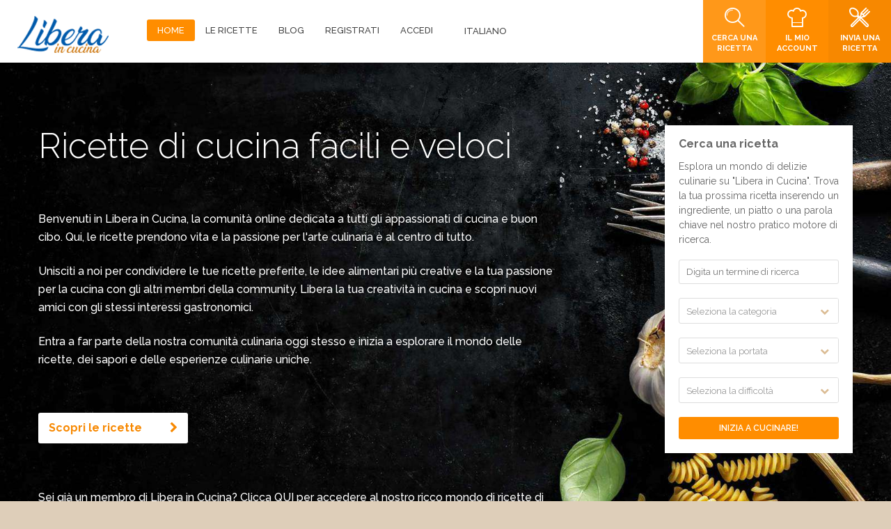

--- FILE ---
content_type: text/html; charset=UTF-8
request_url: https://www.liberaincucina.it/
body_size: 23823
content:
<!DOCTYPE html>
<html lang="it-IT" prefix="og: https://ogp.me/ns#">
<head>
	<meta charset="UTF-8">
	<meta name="viewport" content="width=device-width, initial-scale=1">	
	<!-- HTML5 Shim and Respond.js IE8 support of HTML5 elements and media queries -->
	<!-- WARNING: Respond.js doesn't work if you view the page via file:// -->
	<!--[if lt IE 9]>
	  <script src="https://www.liberaincucina.it/wp-content/themes/SocialChef/js/html5shiv.js"></script>
	  <script src="https://www.liberaincucina.it/wp-content/themes/SocialChef/js/respond.min.js"></script>
	<![endif]-->
	<script>
	window.currentUserId = 0;
	window.siteUrl = 'https://www.liberaincucina.it';
		</script>
    
	<link rel="alternate" type="application/rss+xml" title="Libera in cucina | Feed RSS Attività sul Sito" href="https://www.liberaincucina.it/flusso-attivita/feed/" />

<script>(function(html){html.className = html.className.replace(/\bno-js\b/,'js')})(document.documentElement);</script>

<!-- Ottimizzazione per i motori di ricerca di Rank Math - https://rankmath.com/ -->
<title>Libera in cucina - le ricette di cucina facili e veloci</title>
<meta name="description" content="Scopri Libera in Cucina: la community di appassionati dove trovi ricette di cucina per piatti veloci e gustosi. Libera la tua passione con noi!"/>
<meta name="robots" content="follow, index, max-snippet:-1, max-video-preview:-1, max-image-preview:large"/>
<link rel="canonical" href="https://www.liberaincucina.it/" />
<meta property="og:locale" content="it_IT" />
<meta property="og:type" content="website" />
<meta property="og:title" content="Libera in cucina - le ricette di cucina facili e veloci" />
<meta property="og:description" content="Scopri Libera in Cucina: la community di appassionati dove trovi ricette di cucina per piatti veloci e gustosi. Libera la tua passione con noi!" />
<meta property="og:url" content="https://www.liberaincucina.it/" />
<meta property="og:site_name" content="Libera in cucina" />
<meta property="og:updated_time" content="2023-09-21T07:54:58+00:00" />
<meta property="og:image" content="https://www.liberaincucina.it/wp-content/uploads/2020/03/libera-in-cucina@big.jpg" />
<meta property="og:image:secure_url" content="https://www.liberaincucina.it/wp-content/uploads/2020/03/libera-in-cucina@big.jpg" />
<meta property="og:image:width" content="700" />
<meta property="og:image:height" content="700" />
<meta property="og:image:alt" content="Libera in cucina - La community di cucina - Ricette facili e della tradizione culinaria" />
<meta property="og:image:type" content="image/jpeg" />
<meta name="twitter:card" content="summary_large_image" />
<meta name="twitter:title" content="Libera in cucina - le ricette di cucina facili e veloci" />
<meta name="twitter:description" content="Scopri Libera in Cucina: la community di appassionati dove trovi ricette di cucina per piatti veloci e gustosi. Libera la tua passione con noi!" />
<meta name="twitter:image" content="https://www.liberaincucina.it/wp-content/uploads/2020/03/libera-in-cucina@big.jpg" />
<meta name="twitter:label1" content="Scritto da" />
<meta name="twitter:data1" content="Staff" />
<meta name="twitter:label2" content="Tempo di lettura" />
<meta name="twitter:data2" content="Meno di un minuto" />
<script type="application/ld+json" class="rank-math-schema">{"@context":"https://schema.org","@graph":[{"@type":"Organization","@id":"https://www.liberaincucina.it/#organization","name":"Libera in cucina - Ricette veloci e facili da realizzare","logo":{"@type":"ImageObject","@id":"https://www.liberaincucina.it/#logo","url":"https://liberaincucina.it/wp-content/uploads/2020/03/libera-in-cucina@big.jpg","contentUrl":"https://liberaincucina.it/wp-content/uploads/2020/03/libera-in-cucina@big.jpg","caption":"Libera in cucina","inLanguage":"it-IT","width":"700","height":"700"}},{"@type":"WebSite","@id":"https://www.liberaincucina.it/#website","url":"https://www.liberaincucina.it","name":"Libera in cucina","publisher":{"@id":"https://www.liberaincucina.it/#organization"},"inLanguage":"it-IT","potentialAction":{"@type":"SearchAction","target":"https://www.liberaincucina.it/?s={search_term_string}","query-input":"required name=search_term_string"}},{"@type":"ImageObject","@id":"https://www.liberaincucina.it/wp-content/uploads/2020/03/libera-in-cucina@big.jpg","url":"https://www.liberaincucina.it/wp-content/uploads/2020/03/libera-in-cucina@big.jpg","width":"700","height":"700","caption":"Libera in cucina - La community di cucina - Ricette facili e della tradizione culinaria","inLanguage":"it-IT"},{"@type":"WebPage","@id":"https://www.liberaincucina.it/#webpage","url":"https://www.liberaincucina.it/","name":"Libera in cucina - le ricette di cucina facili e veloci","datePublished":"2014-11-26T15:41:28+00:00","dateModified":"2023-09-21T07:54:58+00:00","about":{"@id":"https://www.liberaincucina.it/#organization"},"isPartOf":{"@id":"https://www.liberaincucina.it/#website"},"primaryImageOfPage":{"@id":"https://www.liberaincucina.it/wp-content/uploads/2020/03/libera-in-cucina@big.jpg"},"inLanguage":"it-IT"},{"@type":"Recipe","name":"Libera in cucina - le ricette di cucina facili e veloci","description":"Libera in cucina \u00e8 una community di appassionati ci cucina. Ricette di cucina per piatti veloci e gustosi. Libera la tua passione per la cucina","datePublished":"2014-11-26T15:41:28+00:00","author":{"@type":"Person","name":"Staff"},"prepTime":"PT","cookTime":"PT","totalTime":"PT","recipeIngredient":[],"@id":"https://www.liberaincucina.it/#schema-7926","isPartOf":{"@id":"https://www.liberaincucina.it/#webpage"},"publisher":{"@id":"https://www.liberaincucina.it/#organization"},"image":{"@id":"https://www.liberaincucina.it/wp-content/uploads/2020/03/libera-in-cucina@big.jpg"},"inLanguage":"it-IT","mainEntityOfPage":{"@id":"https://www.liberaincucina.it/#webpage"}}]}</script>
<meta name="google-site-verification" content="V-P4Ea5V3zmxwYDJuDd3of9OOpbho5REq5dk9I6x8c0" />
<!-- /Rank Math WordPress SEO plugin -->

<link rel='dns-prefetch' href='//use.fontawesome.com' />
<link rel='dns-prefetch' href='//static.addtoany.com' />
<link rel='dns-prefetch' href='//www.googletagmanager.com' />
<link rel='dns-prefetch' href='//pagead2.googlesyndication.com' />
<link rel='dns-prefetch' href='//fundingchoicesmessages.google.com' />
<link rel="alternate" type="application/rss+xml" title="Libera in cucina &raquo; Feed" href="https://www.liberaincucina.it/feed/" />
<link rel="alternate" type="application/rss+xml" title="Libera in cucina &raquo; Feed dei commenti" href="https://www.liberaincucina.it/comments/feed/" />
<link rel="alternate" type="application/rss+xml" title="Libera in cucina &raquo; Home Feed dei commenti" href="https://www.liberaincucina.it/home/feed/" />
<link rel="alternate" title="oEmbed (JSON)" type="application/json+oembed" href="https://www.liberaincucina.it/wp-json/oembed/1.0/embed?url=https%3A%2F%2Fwww.liberaincucina.it%2F" />
<link rel="alternate" title="oEmbed (XML)" type="text/xml+oembed" href="https://www.liberaincucina.it/wp-json/oembed/1.0/embed?url=https%3A%2F%2Fwww.liberaincucina.it%2F&#038;format=xml" />
<style id='wp-img-auto-sizes-contain-inline-css' type='text/css'>
img:is([sizes=auto i],[sizes^="auto," i]){contain-intrinsic-size:3000px 1500px}
/*# sourceURL=wp-img-auto-sizes-contain-inline-css */
</style>
<link rel='stylesheet' id='socialchef-style-pp-css' href='https://www.liberaincucina.it/wp-content/themes/SocialChef/css/prettyPhoto.css?ver=1.47' type='text/css' media='screen' />
<link rel='stylesheet' id='socialchef-icons-css' href='https://www.liberaincucina.it/wp-content/themes/SocialChef/css/icons.css?ver=1.47' type='text/css' media='screen' />
<link rel='stylesheet' id='socialchef-style-main-css' href='https://www.liberaincucina.it/wp-content/themes/SocialChef/css/style.css?ver=1.47' type='text/css' media='screen,projection,print' />
<link rel='stylesheet' id='socialchef-style-css' href='https://www.liberaincucina.it/wp-content/themes/SocialChef_child/style.css?ver=6.9' type='text/css' media='all' />
<link rel='stylesheet' id='socialchef-style-color-css' href='https://www.liberaincucina.it/wp-content/themes/SocialChef/css/theme-orange.css?ver=1.47' type='text/css' media='screen,projection,print' />
<style id='wp-emoji-styles-inline-css' type='text/css'>

	img.wp-smiley, img.emoji {
		display: inline !important;
		border: none !important;
		box-shadow: none !important;
		height: 1em !important;
		width: 1em !important;
		margin: 0 0.07em !important;
		vertical-align: -0.1em !important;
		background: none !important;
		padding: 0 !important;
	}
/*# sourceURL=wp-emoji-styles-inline-css */
</style>
<style id='wp-block-library-inline-css' type='text/css'>
:root{--wp-block-synced-color:#7a00df;--wp-block-synced-color--rgb:122,0,223;--wp-bound-block-color:var(--wp-block-synced-color);--wp-editor-canvas-background:#ddd;--wp-admin-theme-color:#007cba;--wp-admin-theme-color--rgb:0,124,186;--wp-admin-theme-color-darker-10:#006ba1;--wp-admin-theme-color-darker-10--rgb:0,107,160.5;--wp-admin-theme-color-darker-20:#005a87;--wp-admin-theme-color-darker-20--rgb:0,90,135;--wp-admin-border-width-focus:2px}@media (min-resolution:192dpi){:root{--wp-admin-border-width-focus:1.5px}}.wp-element-button{cursor:pointer}:root .has-very-light-gray-background-color{background-color:#eee}:root .has-very-dark-gray-background-color{background-color:#313131}:root .has-very-light-gray-color{color:#eee}:root .has-very-dark-gray-color{color:#313131}:root .has-vivid-green-cyan-to-vivid-cyan-blue-gradient-background{background:linear-gradient(135deg,#00d084,#0693e3)}:root .has-purple-crush-gradient-background{background:linear-gradient(135deg,#34e2e4,#4721fb 50%,#ab1dfe)}:root .has-hazy-dawn-gradient-background{background:linear-gradient(135deg,#faaca8,#dad0ec)}:root .has-subdued-olive-gradient-background{background:linear-gradient(135deg,#fafae1,#67a671)}:root .has-atomic-cream-gradient-background{background:linear-gradient(135deg,#fdd79a,#004a59)}:root .has-nightshade-gradient-background{background:linear-gradient(135deg,#330968,#31cdcf)}:root .has-midnight-gradient-background{background:linear-gradient(135deg,#020381,#2874fc)}:root{--wp--preset--font-size--normal:16px;--wp--preset--font-size--huge:42px}.has-regular-font-size{font-size:1em}.has-larger-font-size{font-size:2.625em}.has-normal-font-size{font-size:var(--wp--preset--font-size--normal)}.has-huge-font-size{font-size:var(--wp--preset--font-size--huge)}.has-text-align-center{text-align:center}.has-text-align-left{text-align:left}.has-text-align-right{text-align:right}.has-fit-text{white-space:nowrap!important}#end-resizable-editor-section{display:none}.aligncenter{clear:both}.items-justified-left{justify-content:flex-start}.items-justified-center{justify-content:center}.items-justified-right{justify-content:flex-end}.items-justified-space-between{justify-content:space-between}.screen-reader-text{border:0;clip-path:inset(50%);height:1px;margin:-1px;overflow:hidden;padding:0;position:absolute;width:1px;word-wrap:normal!important}.screen-reader-text:focus{background-color:#ddd;clip-path:none;color:#444;display:block;font-size:1em;height:auto;left:5px;line-height:normal;padding:15px 23px 14px;text-decoration:none;top:5px;width:auto;z-index:100000}html :where(.has-border-color){border-style:solid}html :where([style*=border-top-color]){border-top-style:solid}html :where([style*=border-right-color]){border-right-style:solid}html :where([style*=border-bottom-color]){border-bottom-style:solid}html :where([style*=border-left-color]){border-left-style:solid}html :where([style*=border-width]){border-style:solid}html :where([style*=border-top-width]){border-top-style:solid}html :where([style*=border-right-width]){border-right-style:solid}html :where([style*=border-bottom-width]){border-bottom-style:solid}html :where([style*=border-left-width]){border-left-style:solid}html :where(img[class*=wp-image-]){height:auto;max-width:100%}:where(figure){margin:0 0 1em}html :where(.is-position-sticky){--wp-admin--admin-bar--position-offset:var(--wp-admin--admin-bar--height,0px)}@media screen and (max-width:600px){html :where(.is-position-sticky){--wp-admin--admin-bar--position-offset:0px}}

/*# sourceURL=wp-block-library-inline-css */
</style><style id='wp-block-heading-inline-css' type='text/css'>
h1:where(.wp-block-heading).has-background,h2:where(.wp-block-heading).has-background,h3:where(.wp-block-heading).has-background,h4:where(.wp-block-heading).has-background,h5:where(.wp-block-heading).has-background,h6:where(.wp-block-heading).has-background{padding:1.25em 2.375em}h1.has-text-align-left[style*=writing-mode]:where([style*=vertical-lr]),h1.has-text-align-right[style*=writing-mode]:where([style*=vertical-rl]),h2.has-text-align-left[style*=writing-mode]:where([style*=vertical-lr]),h2.has-text-align-right[style*=writing-mode]:where([style*=vertical-rl]),h3.has-text-align-left[style*=writing-mode]:where([style*=vertical-lr]),h3.has-text-align-right[style*=writing-mode]:where([style*=vertical-rl]),h4.has-text-align-left[style*=writing-mode]:where([style*=vertical-lr]),h4.has-text-align-right[style*=writing-mode]:where([style*=vertical-rl]),h5.has-text-align-left[style*=writing-mode]:where([style*=vertical-lr]),h5.has-text-align-right[style*=writing-mode]:where([style*=vertical-rl]),h6.has-text-align-left[style*=writing-mode]:where([style*=vertical-lr]),h6.has-text-align-right[style*=writing-mode]:where([style*=vertical-rl]){rotate:180deg}
/*# sourceURL=https://www.liberaincucina.it/wp-includes/blocks/heading/style.min.css */
</style>
<style id='wp-block-paragraph-inline-css' type='text/css'>
.is-small-text{font-size:.875em}.is-regular-text{font-size:1em}.is-large-text{font-size:2.25em}.is-larger-text{font-size:3em}.has-drop-cap:not(:focus):first-letter{float:left;font-size:8.4em;font-style:normal;font-weight:100;line-height:.68;margin:.05em .1em 0 0;text-transform:uppercase}body.rtl .has-drop-cap:not(:focus):first-letter{float:none;margin-left:.1em}p.has-drop-cap.has-background{overflow:hidden}:root :where(p.has-background){padding:1.25em 2.375em}:where(p.has-text-color:not(.has-link-color)) a{color:inherit}p.has-text-align-left[style*="writing-mode:vertical-lr"],p.has-text-align-right[style*="writing-mode:vertical-rl"]{rotate:180deg}
/*# sourceURL=https://www.liberaincucina.it/wp-includes/blocks/paragraph/style.min.css */
</style>
<style id='global-styles-inline-css' type='text/css'>
:root{--wp--preset--aspect-ratio--square: 1;--wp--preset--aspect-ratio--4-3: 4/3;--wp--preset--aspect-ratio--3-4: 3/4;--wp--preset--aspect-ratio--3-2: 3/2;--wp--preset--aspect-ratio--2-3: 2/3;--wp--preset--aspect-ratio--16-9: 16/9;--wp--preset--aspect-ratio--9-16: 9/16;--wp--preset--color--black: #000000;--wp--preset--color--cyan-bluish-gray: #abb8c3;--wp--preset--color--white: #ffffff;--wp--preset--color--pale-pink: #f78da7;--wp--preset--color--vivid-red: #cf2e2e;--wp--preset--color--luminous-vivid-orange: #ff6900;--wp--preset--color--luminous-vivid-amber: #fcb900;--wp--preset--color--light-green-cyan: #7bdcb5;--wp--preset--color--vivid-green-cyan: #00d084;--wp--preset--color--pale-cyan-blue: #8ed1fc;--wp--preset--color--vivid-cyan-blue: #0693e3;--wp--preset--color--vivid-purple: #9b51e0;--wp--preset--gradient--vivid-cyan-blue-to-vivid-purple: linear-gradient(135deg,rgb(6,147,227) 0%,rgb(155,81,224) 100%);--wp--preset--gradient--light-green-cyan-to-vivid-green-cyan: linear-gradient(135deg,rgb(122,220,180) 0%,rgb(0,208,130) 100%);--wp--preset--gradient--luminous-vivid-amber-to-luminous-vivid-orange: linear-gradient(135deg,rgb(252,185,0) 0%,rgb(255,105,0) 100%);--wp--preset--gradient--luminous-vivid-orange-to-vivid-red: linear-gradient(135deg,rgb(255,105,0) 0%,rgb(207,46,46) 100%);--wp--preset--gradient--very-light-gray-to-cyan-bluish-gray: linear-gradient(135deg,rgb(238,238,238) 0%,rgb(169,184,195) 100%);--wp--preset--gradient--cool-to-warm-spectrum: linear-gradient(135deg,rgb(74,234,220) 0%,rgb(151,120,209) 20%,rgb(207,42,186) 40%,rgb(238,44,130) 60%,rgb(251,105,98) 80%,rgb(254,248,76) 100%);--wp--preset--gradient--blush-light-purple: linear-gradient(135deg,rgb(255,206,236) 0%,rgb(152,150,240) 100%);--wp--preset--gradient--blush-bordeaux: linear-gradient(135deg,rgb(254,205,165) 0%,rgb(254,45,45) 50%,rgb(107,0,62) 100%);--wp--preset--gradient--luminous-dusk: linear-gradient(135deg,rgb(255,203,112) 0%,rgb(199,81,192) 50%,rgb(65,88,208) 100%);--wp--preset--gradient--pale-ocean: linear-gradient(135deg,rgb(255,245,203) 0%,rgb(182,227,212) 50%,rgb(51,167,181) 100%);--wp--preset--gradient--electric-grass: linear-gradient(135deg,rgb(202,248,128) 0%,rgb(113,206,126) 100%);--wp--preset--gradient--midnight: linear-gradient(135deg,rgb(2,3,129) 0%,rgb(40,116,252) 100%);--wp--preset--font-size--small: 13px;--wp--preset--font-size--medium: 20px;--wp--preset--font-size--large: 36px;--wp--preset--font-size--x-large: 42px;--wp--preset--spacing--20: 0.44rem;--wp--preset--spacing--30: 0.67rem;--wp--preset--spacing--40: 1rem;--wp--preset--spacing--50: 1.5rem;--wp--preset--spacing--60: 2.25rem;--wp--preset--spacing--70: 3.38rem;--wp--preset--spacing--80: 5.06rem;--wp--preset--shadow--natural: 6px 6px 9px rgba(0, 0, 0, 0.2);--wp--preset--shadow--deep: 12px 12px 50px rgba(0, 0, 0, 0.4);--wp--preset--shadow--sharp: 6px 6px 0px rgba(0, 0, 0, 0.2);--wp--preset--shadow--outlined: 6px 6px 0px -3px rgb(255, 255, 255), 6px 6px rgb(0, 0, 0);--wp--preset--shadow--crisp: 6px 6px 0px rgb(0, 0, 0);}:where(.is-layout-flex){gap: 0.5em;}:where(.is-layout-grid){gap: 0.5em;}body .is-layout-flex{display: flex;}.is-layout-flex{flex-wrap: wrap;align-items: center;}.is-layout-flex > :is(*, div){margin: 0;}body .is-layout-grid{display: grid;}.is-layout-grid > :is(*, div){margin: 0;}:where(.wp-block-columns.is-layout-flex){gap: 2em;}:where(.wp-block-columns.is-layout-grid){gap: 2em;}:where(.wp-block-post-template.is-layout-flex){gap: 1.25em;}:where(.wp-block-post-template.is-layout-grid){gap: 1.25em;}.has-black-color{color: var(--wp--preset--color--black) !important;}.has-cyan-bluish-gray-color{color: var(--wp--preset--color--cyan-bluish-gray) !important;}.has-white-color{color: var(--wp--preset--color--white) !important;}.has-pale-pink-color{color: var(--wp--preset--color--pale-pink) !important;}.has-vivid-red-color{color: var(--wp--preset--color--vivid-red) !important;}.has-luminous-vivid-orange-color{color: var(--wp--preset--color--luminous-vivid-orange) !important;}.has-luminous-vivid-amber-color{color: var(--wp--preset--color--luminous-vivid-amber) !important;}.has-light-green-cyan-color{color: var(--wp--preset--color--light-green-cyan) !important;}.has-vivid-green-cyan-color{color: var(--wp--preset--color--vivid-green-cyan) !important;}.has-pale-cyan-blue-color{color: var(--wp--preset--color--pale-cyan-blue) !important;}.has-vivid-cyan-blue-color{color: var(--wp--preset--color--vivid-cyan-blue) !important;}.has-vivid-purple-color{color: var(--wp--preset--color--vivid-purple) !important;}.has-black-background-color{background-color: var(--wp--preset--color--black) !important;}.has-cyan-bluish-gray-background-color{background-color: var(--wp--preset--color--cyan-bluish-gray) !important;}.has-white-background-color{background-color: var(--wp--preset--color--white) !important;}.has-pale-pink-background-color{background-color: var(--wp--preset--color--pale-pink) !important;}.has-vivid-red-background-color{background-color: var(--wp--preset--color--vivid-red) !important;}.has-luminous-vivid-orange-background-color{background-color: var(--wp--preset--color--luminous-vivid-orange) !important;}.has-luminous-vivid-amber-background-color{background-color: var(--wp--preset--color--luminous-vivid-amber) !important;}.has-light-green-cyan-background-color{background-color: var(--wp--preset--color--light-green-cyan) !important;}.has-vivid-green-cyan-background-color{background-color: var(--wp--preset--color--vivid-green-cyan) !important;}.has-pale-cyan-blue-background-color{background-color: var(--wp--preset--color--pale-cyan-blue) !important;}.has-vivid-cyan-blue-background-color{background-color: var(--wp--preset--color--vivid-cyan-blue) !important;}.has-vivid-purple-background-color{background-color: var(--wp--preset--color--vivid-purple) !important;}.has-black-border-color{border-color: var(--wp--preset--color--black) !important;}.has-cyan-bluish-gray-border-color{border-color: var(--wp--preset--color--cyan-bluish-gray) !important;}.has-white-border-color{border-color: var(--wp--preset--color--white) !important;}.has-pale-pink-border-color{border-color: var(--wp--preset--color--pale-pink) !important;}.has-vivid-red-border-color{border-color: var(--wp--preset--color--vivid-red) !important;}.has-luminous-vivid-orange-border-color{border-color: var(--wp--preset--color--luminous-vivid-orange) !important;}.has-luminous-vivid-amber-border-color{border-color: var(--wp--preset--color--luminous-vivid-amber) !important;}.has-light-green-cyan-border-color{border-color: var(--wp--preset--color--light-green-cyan) !important;}.has-vivid-green-cyan-border-color{border-color: var(--wp--preset--color--vivid-green-cyan) !important;}.has-pale-cyan-blue-border-color{border-color: var(--wp--preset--color--pale-cyan-blue) !important;}.has-vivid-cyan-blue-border-color{border-color: var(--wp--preset--color--vivid-cyan-blue) !important;}.has-vivid-purple-border-color{border-color: var(--wp--preset--color--vivid-purple) !important;}.has-vivid-cyan-blue-to-vivid-purple-gradient-background{background: var(--wp--preset--gradient--vivid-cyan-blue-to-vivid-purple) !important;}.has-light-green-cyan-to-vivid-green-cyan-gradient-background{background: var(--wp--preset--gradient--light-green-cyan-to-vivid-green-cyan) !important;}.has-luminous-vivid-amber-to-luminous-vivid-orange-gradient-background{background: var(--wp--preset--gradient--luminous-vivid-amber-to-luminous-vivid-orange) !important;}.has-luminous-vivid-orange-to-vivid-red-gradient-background{background: var(--wp--preset--gradient--luminous-vivid-orange-to-vivid-red) !important;}.has-very-light-gray-to-cyan-bluish-gray-gradient-background{background: var(--wp--preset--gradient--very-light-gray-to-cyan-bluish-gray) !important;}.has-cool-to-warm-spectrum-gradient-background{background: var(--wp--preset--gradient--cool-to-warm-spectrum) !important;}.has-blush-light-purple-gradient-background{background: var(--wp--preset--gradient--blush-light-purple) !important;}.has-blush-bordeaux-gradient-background{background: var(--wp--preset--gradient--blush-bordeaux) !important;}.has-luminous-dusk-gradient-background{background: var(--wp--preset--gradient--luminous-dusk) !important;}.has-pale-ocean-gradient-background{background: var(--wp--preset--gradient--pale-ocean) !important;}.has-electric-grass-gradient-background{background: var(--wp--preset--gradient--electric-grass) !important;}.has-midnight-gradient-background{background: var(--wp--preset--gradient--midnight) !important;}.has-small-font-size{font-size: var(--wp--preset--font-size--small) !important;}.has-medium-font-size{font-size: var(--wp--preset--font-size--medium) !important;}.has-large-font-size{font-size: var(--wp--preset--font-size--large) !important;}.has-x-large-font-size{font-size: var(--wp--preset--font-size--x-large) !important;}
/*# sourceURL=global-styles-inline-css */
</style>

<style id='classic-theme-styles-inline-css' type='text/css'>
/*! This file is auto-generated */
.wp-block-button__link{color:#fff;background-color:#32373c;border-radius:9999px;box-shadow:none;text-decoration:none;padding:calc(.667em + 2px) calc(1.333em + 2px);font-size:1.125em}.wp-block-file__button{background:#32373c;color:#fff;text-decoration:none}
/*# sourceURL=/wp-includes/css/classic-themes.min.css */
</style>
<link rel='stylesheet' id='recent-posts-widget-with-thumbnails-public-style-css' href='https://www.liberaincucina.it/wp-content/plugins/recent-posts-widget-with-thumbnails/public.css?ver=7.1.1' type='text/css' media='all' />
<link rel='stylesheet' id='addtoany-css' href='https://www.liberaincucina.it/wp-content/plugins/add-to-any/addtoany.min.css?ver=1.16' type='text/css' media='all' />
<link rel='stylesheet' id='Raleway-css' href='//fonts.googleapis.com/css?family=Raleway%3A400%2C300%2C500%2C600%2C700%2C800&#038;ver=6.9' type='text/css' media='all' />
<script type="text/javascript" src="https://www.liberaincucina.it/wp-includes/js/jquery/jquery.min.js?ver=3.7.1" id="jquery-core-js"></script>
<script type="text/javascript" src="https://www.liberaincucina.it/wp-includes/js/jquery/jquery-migrate.min.js?ver=3.4.1" id="jquery-migrate-js"></script>
<script type="text/javascript" id="addtoany-core-js-before">
/* <![CDATA[ */
window.a2a_config=window.a2a_config||{};a2a_config.callbacks=[];a2a_config.overlays=[];a2a_config.templates={};a2a_localize = {
	Share: "Condividi",
	Save: "Salva",
	Subscribe: "Abbonati",
	Email: "Email",
	Bookmark: "Segnalibro",
	ShowAll: "espandi",
	ShowLess: "comprimi",
	FindServices: "Trova servizi",
	FindAnyServiceToAddTo: "Trova subito un servizio da aggiungere",
	PoweredBy: "Powered by",
	ShareViaEmail: "Condividi via email",
	SubscribeViaEmail: "Iscriviti via email",
	BookmarkInYourBrowser: "Aggiungi ai segnalibri",
	BookmarkInstructions: "Premi Ctrl+D o \u2318+D per mettere questa pagina nei preferiti",
	AddToYourFavorites: "Aggiungi ai favoriti",
	SendFromWebOrProgram: "Invia da qualsiasi indirizzo email o programma di posta elettronica",
	EmailProgram: "Programma di posta elettronica",
	More: "Di più&#8230;",
	ThanksForSharing: "Grazie per la condivisione!",
	ThanksForFollowing: "Grazie per il following!"
};


//# sourceURL=addtoany-core-js-before
/* ]]> */
</script>
<script type="text/javascript" defer src="https://static.addtoany.com/menu/page.js" id="addtoany-core-js"></script>
<script type="text/javascript" defer src="https://www.liberaincucina.it/wp-content/plugins/add-to-any/addtoany.min.js?ver=1.1" id="addtoany-jquery-js"></script>

<!-- Snippet del tag Google (gtag.js) aggiunto da Site Kit -->
<!-- Snippet Google Analytics aggiunto da Site Kit -->
<script type="text/javascript" src="https://www.googletagmanager.com/gtag/js?id=GT-WBKZJDW" id="google_gtagjs-js" async></script>
<script type="text/javascript" id="google_gtagjs-js-after">
/* <![CDATA[ */
window.dataLayer = window.dataLayer || [];function gtag(){dataLayer.push(arguments);}
gtag("set","linker",{"domains":["www.liberaincucina.it"]});
gtag("js", new Date());
gtag("set", "developer_id.dZTNiMT", true);
gtag("config", "GT-WBKZJDW", {"googlesitekit_post_type":"page"});
//# sourceURL=google_gtagjs-js-after
/* ]]> */
</script>
<link rel="https://api.w.org/" href="https://www.liberaincucina.it/wp-json/" /><link rel="alternate" title="JSON" type="application/json" href="https://www.liberaincucina.it/wp-json/wp/v2/pages/410" /><link rel="EditURI" type="application/rsd+xml" title="RSD" href="https://www.liberaincucina.it/xmlrpc.php?rsd" />
<meta name="generator" content="WordPress 6.9" />
<link rel='shortlink' href='https://www.liberaincucina.it/' />

	<script type="text/javascript">var ajaxurl = 'https://www.liberaincucina.it/wp-admin/admin-ajax.php';</script>

<meta name="generator" content="Site Kit by Google 1.171.0" />
<!-- Meta tag Google AdSense aggiunti da Site Kit -->
<meta name="google-adsense-platform-account" content="ca-host-pub-2644536267352236">
<meta name="google-adsense-platform-domain" content="sitekit.withgoogle.com">
<!-- Fine dei meta tag Google AdSense aggiunti da Site Kit -->
      <meta name="onesignal" content="wordpress-plugin"/>
            <script>

      window.OneSignalDeferred = window.OneSignalDeferred || [];

      OneSignalDeferred.push(function(OneSignal) {
        var oneSignal_options = {};
        window._oneSignalInitOptions = oneSignal_options;

        oneSignal_options['serviceWorkerParam'] = { scope: '/wp-content/plugins/onesignal-free-web-push-notifications/sdk_files/push/onesignal/' };
oneSignal_options['serviceWorkerPath'] = 'OneSignalSDKWorker.js';

        OneSignal.Notifications.setDefaultUrl("https://www.liberaincucina.it");

        oneSignal_options['wordpress'] = true;
oneSignal_options['appId'] = '456d176e-b215-485a-b31b-cf2ba443b38e';
oneSignal_options['allowLocalhostAsSecureOrigin'] = true;
oneSignal_options['welcomeNotification'] = { };
oneSignal_options['welcomeNotification']['title'] = "";
oneSignal_options['welcomeNotification']['message'] = "Grazie per aver attivato le nostre notifiche";
oneSignal_options['path'] = "https://www.liberaincucina.it/wp-content/plugins/onesignal-free-web-push-notifications/sdk_files/";
oneSignal_options['safari_web_id'] = "web.onesignal.auto.40f3c042-9d52-4eaf-84f1-85ef29137faa";
oneSignal_options['promptOptions'] = { };
oneSignal_options['promptOptions']['actionMessage'] = "Vuoi conoscere le nuove ricette? Attiva le nostre notifiche, puoi cancellarti quando vuoi";
oneSignal_options['promptOptions']['acceptButtonText'] = "ISCRIVIMI";
oneSignal_options['promptOptions']['cancelButtonText'] = "NO GRAZIE";
oneSignal_options['promptOptions']['autoAcceptTitle'] = "Fare clic su consenti";
oneSignal_options['notifyButton'] = { };
oneSignal_options['notifyButton']['enable'] = true;
oneSignal_options['notifyButton']['position'] = 'bottom-left';
oneSignal_options['notifyButton']['theme'] = 'default';
oneSignal_options['notifyButton']['size'] = 'medium';
oneSignal_options['notifyButton']['showCredit'] = false;
oneSignal_options['notifyButton']['text'] = {};
oneSignal_options['notifyButton']['text']['tip.state.unsubscribed'] = 'Cancella l&#039;iscrizione';
oneSignal_options['notifyButton']['text']['tip.state.subscribed'] = 'Sei iscritto alle nostre notifiche';
oneSignal_options['notifyButton']['text']['tip.state.blocked'] = 'Hai bloccato le notifiche';
oneSignal_options['notifyButton']['text']['message.action.subscribed'] = 'Grazie per l&#039;iscrizione!';
oneSignal_options['notifyButton']['text']['message.action.resubscribed'] = 'Riceverai nuovamente le nostre notifiche';
oneSignal_options['notifyButton']['text']['message.action.unsubscribed'] = 'Non riceverai più nessuna notifica';
oneSignal_options['notifyButton']['text']['dialog.main.title'] = 'Gestisci le notifiche del sito';
oneSignal_options['notifyButton']['text']['dialog.main.button.subscribe'] = 'ISCRIVITI';
oneSignal_options['notifyButton']['text']['dialog.main.button.unsubscribe'] = 'CANCELLA ISCRIZIONE';
oneSignal_options['notifyButton']['text']['dialog.blocked.title'] = 'Sblocca le notifiche';
oneSignal_options['notifyButton']['text']['dialog.blocked.message'] = 'Segui queste istruzioni per sbloccare le nostre notifiche:';
oneSignal_options['notifyButton']['offset'] = {};
oneSignal_options['notifyButton']['offset']['bottom'] = '170px';
              OneSignal.init(window._oneSignalInitOptions);
              OneSignal.Slidedown.promptPush()      });

      function documentInitOneSignal() {
        var oneSignal_elements = document.getElementsByClassName("OneSignal-prompt");

        var oneSignalLinkClickHandler = function(event) { OneSignal.Notifications.requestPermission(); event.preventDefault(); };        for(var i = 0; i < oneSignal_elements.length; i++)
          oneSignal_elements[i].addEventListener('click', oneSignalLinkClickHandler, false);
      }

      if (document.readyState === 'complete') {
           documentInitOneSignal();
      }
      else {
           window.addEventListener("load", function(event){
               documentInitOneSignal();
          });
      }
    </script>

<!-- Snippet Google AdSense aggiunto da Site Kit -->
<script type="text/javascript" async="async" src="https://pagead2.googlesyndication.com/pagead/js/adsbygoogle.js?client=ca-pub-4096061191703265&amp;host=ca-host-pub-2644536267352236" crossorigin="anonymous"></script>

<!-- Termina lo snippet Google AdSense aggiunto da Site Kit -->

<!-- Snippet Risposta al blocco degli annunci di Google AdSense aggiunto da Site Kit -->
<script async src="https://fundingchoicesmessages.google.com/i/pub-4096061191703265?ers=1" nonce="LRjMkPm1FHpKWsHw9twopA"></script><script nonce="LRjMkPm1FHpKWsHw9twopA">(function() {function signalGooglefcPresent() {if (!window.frames['googlefcPresent']) {if (document.body) {const iframe = document.createElement('iframe'); iframe.style = 'width: 0; height: 0; border: none; z-index: -1000; left: -1000px; top: -1000px;'; iframe.style.display = 'none'; iframe.name = 'googlefcPresent'; document.body.appendChild(iframe);} else {setTimeout(signalGooglefcPresent, 0);}}}signalGooglefcPresent();})();</script>
<!-- Snippet Interrompi risposta al blocco degli annunci di Google AdSense aggiunto da Site Kit -->

<!-- Snippet Protezione da errori della risposta al blocco degli annunci di Google AdSense aggiunto da Site Kit -->
<script>(function(){'use strict';function aa(a){var b=0;return function(){return b<a.length?{done:!1,value:a[b++]}:{done:!0}}}var ba="function"==typeof Object.defineProperties?Object.defineProperty:function(a,b,c){if(a==Array.prototype||a==Object.prototype)return a;a[b]=c.value;return a};
function ea(a){a=["object"==typeof globalThis&&globalThis,a,"object"==typeof window&&window,"object"==typeof self&&self,"object"==typeof global&&global];for(var b=0;b<a.length;++b){var c=a[b];if(c&&c.Math==Math)return c}throw Error("Cannot find global object");}var fa=ea(this);function ha(a,b){if(b)a:{var c=fa;a=a.split(".");for(var d=0;d<a.length-1;d++){var e=a[d];if(!(e in c))break a;c=c[e]}a=a[a.length-1];d=c[a];b=b(d);b!=d&&null!=b&&ba(c,a,{configurable:!0,writable:!0,value:b})}}
var ia="function"==typeof Object.create?Object.create:function(a){function b(){}b.prototype=a;return new b},l;if("function"==typeof Object.setPrototypeOf)l=Object.setPrototypeOf;else{var m;a:{var ja={a:!0},ka={};try{ka.__proto__=ja;m=ka.a;break a}catch(a){}m=!1}l=m?function(a,b){a.__proto__=b;if(a.__proto__!==b)throw new TypeError(a+" is not extensible");return a}:null}var la=l;
function n(a,b){a.prototype=ia(b.prototype);a.prototype.constructor=a;if(la)la(a,b);else for(var c in b)if("prototype"!=c)if(Object.defineProperties){var d=Object.getOwnPropertyDescriptor(b,c);d&&Object.defineProperty(a,c,d)}else a[c]=b[c];a.A=b.prototype}function ma(){for(var a=Number(this),b=[],c=a;c<arguments.length;c++)b[c-a]=arguments[c];return b}
var na="function"==typeof Object.assign?Object.assign:function(a,b){for(var c=1;c<arguments.length;c++){var d=arguments[c];if(d)for(var e in d)Object.prototype.hasOwnProperty.call(d,e)&&(a[e]=d[e])}return a};ha("Object.assign",function(a){return a||na});/*

 Copyright The Closure Library Authors.
 SPDX-License-Identifier: Apache-2.0
*/
var p=this||self;function q(a){return a};var t,u;a:{for(var oa=["CLOSURE_FLAGS"],v=p,x=0;x<oa.length;x++)if(v=v[oa[x]],null==v){u=null;break a}u=v}var pa=u&&u[610401301];t=null!=pa?pa:!1;var z,qa=p.navigator;z=qa?qa.userAgentData||null:null;function A(a){return t?z?z.brands.some(function(b){return(b=b.brand)&&-1!=b.indexOf(a)}):!1:!1}function B(a){var b;a:{if(b=p.navigator)if(b=b.userAgent)break a;b=""}return-1!=b.indexOf(a)};function C(){return t?!!z&&0<z.brands.length:!1}function D(){return C()?A("Chromium"):(B("Chrome")||B("CriOS"))&&!(C()?0:B("Edge"))||B("Silk")};var ra=C()?!1:B("Trident")||B("MSIE");!B("Android")||D();D();B("Safari")&&(D()||(C()?0:B("Coast"))||(C()?0:B("Opera"))||(C()?0:B("Edge"))||(C()?A("Microsoft Edge"):B("Edg/"))||C()&&A("Opera"));var sa={},E=null;var ta="undefined"!==typeof Uint8Array,ua=!ra&&"function"===typeof btoa;var F="function"===typeof Symbol&&"symbol"===typeof Symbol()?Symbol():void 0,G=F?function(a,b){a[F]|=b}:function(a,b){void 0!==a.g?a.g|=b:Object.defineProperties(a,{g:{value:b,configurable:!0,writable:!0,enumerable:!1}})};function va(a){var b=H(a);1!==(b&1)&&(Object.isFrozen(a)&&(a=Array.prototype.slice.call(a)),I(a,b|1))}
var H=F?function(a){return a[F]|0}:function(a){return a.g|0},J=F?function(a){return a[F]}:function(a){return a.g},I=F?function(a,b){a[F]=b}:function(a,b){void 0!==a.g?a.g=b:Object.defineProperties(a,{g:{value:b,configurable:!0,writable:!0,enumerable:!1}})};function wa(){var a=[];G(a,1);return a}function xa(a,b){I(b,(a|0)&-99)}function K(a,b){I(b,(a|34)&-73)}function L(a){a=a>>11&1023;return 0===a?536870912:a};var M={};function N(a){return null!==a&&"object"===typeof a&&!Array.isArray(a)&&a.constructor===Object}var O,ya=[];I(ya,39);O=Object.freeze(ya);var P;function Q(a,b){P=b;a=new a(b);P=void 0;return a}
function R(a,b,c){null==a&&(a=P);P=void 0;if(null==a){var d=96;c?(a=[c],d|=512):a=[];b&&(d=d&-2095105|(b&1023)<<11)}else{if(!Array.isArray(a))throw Error();d=H(a);if(d&64)return a;d|=64;if(c&&(d|=512,c!==a[0]))throw Error();a:{c=a;var e=c.length;if(e){var f=e-1,g=c[f];if(N(g)){d|=256;b=(d>>9&1)-1;e=f-b;1024<=e&&(za(c,b,g),e=1023);d=d&-2095105|(e&1023)<<11;break a}}b&&(g=(d>>9&1)-1,b=Math.max(b,e-g),1024<b&&(za(c,g,{}),d|=256,b=1023),d=d&-2095105|(b&1023)<<11)}}I(a,d);return a}
function za(a,b,c){for(var d=1023+b,e=a.length,f=d;f<e;f++){var g=a[f];null!=g&&g!==c&&(c[f-b]=g)}a.length=d+1;a[d]=c};function Aa(a){switch(typeof a){case "number":return isFinite(a)?a:String(a);case "boolean":return a?1:0;case "object":if(a&&!Array.isArray(a)&&ta&&null!=a&&a instanceof Uint8Array){if(ua){for(var b="",c=0,d=a.length-10240;c<d;)b+=String.fromCharCode.apply(null,a.subarray(c,c+=10240));b+=String.fromCharCode.apply(null,c?a.subarray(c):a);a=btoa(b)}else{void 0===b&&(b=0);if(!E){E={};c="ABCDEFGHIJKLMNOPQRSTUVWXYZabcdefghijklmnopqrstuvwxyz0123456789".split("");d=["+/=","+/","-_=","-_.","-_"];for(var e=
0;5>e;e++){var f=c.concat(d[e].split(""));sa[e]=f;for(var g=0;g<f.length;g++){var h=f[g];void 0===E[h]&&(E[h]=g)}}}b=sa[b];c=Array(Math.floor(a.length/3));d=b[64]||"";for(e=f=0;f<a.length-2;f+=3){var k=a[f],w=a[f+1];h=a[f+2];g=b[k>>2];k=b[(k&3)<<4|w>>4];w=b[(w&15)<<2|h>>6];h=b[h&63];c[e++]=g+k+w+h}g=0;h=d;switch(a.length-f){case 2:g=a[f+1],h=b[(g&15)<<2]||d;case 1:a=a[f],c[e]=b[a>>2]+b[(a&3)<<4|g>>4]+h+d}a=c.join("")}return a}}return a};function Ba(a,b,c){a=Array.prototype.slice.call(a);var d=a.length,e=b&256?a[d-1]:void 0;d+=e?-1:0;for(b=b&512?1:0;b<d;b++)a[b]=c(a[b]);if(e){b=a[b]={};for(var f in e)Object.prototype.hasOwnProperty.call(e,f)&&(b[f]=c(e[f]))}return a}function Da(a,b,c,d,e,f){if(null!=a){if(Array.isArray(a))a=e&&0==a.length&&H(a)&1?void 0:f&&H(a)&2?a:Ea(a,b,c,void 0!==d,e,f);else if(N(a)){var g={},h;for(h in a)Object.prototype.hasOwnProperty.call(a,h)&&(g[h]=Da(a[h],b,c,d,e,f));a=g}else a=b(a,d);return a}}
function Ea(a,b,c,d,e,f){var g=d||c?H(a):0;d=d?!!(g&32):void 0;a=Array.prototype.slice.call(a);for(var h=0;h<a.length;h++)a[h]=Da(a[h],b,c,d,e,f);c&&c(g,a);return a}function Fa(a){return a.s===M?a.toJSON():Aa(a)};function Ga(a,b,c){c=void 0===c?K:c;if(null!=a){if(ta&&a instanceof Uint8Array)return b?a:new Uint8Array(a);if(Array.isArray(a)){var d=H(a);if(d&2)return a;if(b&&!(d&64)&&(d&32||0===d))return I(a,d|34),a;a=Ea(a,Ga,d&4?K:c,!0,!1,!0);b=H(a);b&4&&b&2&&Object.freeze(a);return a}a.s===M&&(b=a.h,c=J(b),a=c&2?a:Q(a.constructor,Ha(b,c,!0)));return a}}function Ha(a,b,c){var d=c||b&2?K:xa,e=!!(b&32);a=Ba(a,b,function(f){return Ga(f,e,d)});G(a,32|(c?2:0));return a};function Ia(a,b){a=a.h;return Ja(a,J(a),b)}function Ja(a,b,c,d){if(-1===c)return null;if(c>=L(b)){if(b&256)return a[a.length-1][c]}else{var e=a.length;if(d&&b&256&&(d=a[e-1][c],null!=d))return d;b=c+((b>>9&1)-1);if(b<e)return a[b]}}function Ka(a,b,c,d,e){var f=L(b);if(c>=f||e){e=b;if(b&256)f=a[a.length-1];else{if(null==d)return;f=a[f+((b>>9&1)-1)]={};e|=256}f[c]=d;e&=-1025;e!==b&&I(a,e)}else a[c+((b>>9&1)-1)]=d,b&256&&(d=a[a.length-1],c in d&&delete d[c]),b&1024&&I(a,b&-1025)}
function La(a,b){var c=Ma;var d=void 0===d?!1:d;var e=a.h;var f=J(e),g=Ja(e,f,b,d);var h=!1;if(null==g||"object"!==typeof g||(h=Array.isArray(g))||g.s!==M)if(h){var k=h=H(g);0===k&&(k|=f&32);k|=f&2;k!==h&&I(g,k);c=new c(g)}else c=void 0;else c=g;c!==g&&null!=c&&Ka(e,f,b,c,d);e=c;if(null==e)return e;a=a.h;f=J(a);f&2||(g=e,c=g.h,h=J(c),g=h&2?Q(g.constructor,Ha(c,h,!1)):g,g!==e&&(e=g,Ka(a,f,b,e,d)));return e}function Na(a,b){a=Ia(a,b);return null==a||"string"===typeof a?a:void 0}
function Oa(a,b){a=Ia(a,b);return null!=a?a:0}function S(a,b){a=Na(a,b);return null!=a?a:""};function T(a,b,c){this.h=R(a,b,c)}T.prototype.toJSON=function(){var a=Ea(this.h,Fa,void 0,void 0,!1,!1);return Pa(this,a,!0)};T.prototype.s=M;T.prototype.toString=function(){return Pa(this,this.h,!1).toString()};
function Pa(a,b,c){var d=a.constructor.v,e=L(J(c?a.h:b)),f=!1;if(d){if(!c){b=Array.prototype.slice.call(b);var g;if(b.length&&N(g=b[b.length-1]))for(f=0;f<d.length;f++)if(d[f]>=e){Object.assign(b[b.length-1]={},g);break}f=!0}e=b;c=!c;g=J(a.h);a=L(g);g=(g>>9&1)-1;for(var h,k,w=0;w<d.length;w++)if(k=d[w],k<a){k+=g;var r=e[k];null==r?e[k]=c?O:wa():c&&r!==O&&va(r)}else h||(r=void 0,e.length&&N(r=e[e.length-1])?h=r:e.push(h={})),r=h[k],null==h[k]?h[k]=c?O:wa():c&&r!==O&&va(r)}d=b.length;if(!d)return b;
var Ca;if(N(h=b[d-1])){a:{var y=h;e={};c=!1;for(var ca in y)Object.prototype.hasOwnProperty.call(y,ca)&&(a=y[ca],Array.isArray(a)&&a!=a&&(c=!0),null!=a?e[ca]=a:c=!0);if(c){for(var rb in e){y=e;break a}y=null}}y!=h&&(Ca=!0);d--}for(;0<d;d--){h=b[d-1];if(null!=h)break;var cb=!0}if(!Ca&&!cb)return b;var da;f?da=b:da=Array.prototype.slice.call(b,0,d);b=da;f&&(b.length=d);y&&b.push(y);return b};function Qa(a){return function(b){if(null==b||""==b)b=new a;else{b=JSON.parse(b);if(!Array.isArray(b))throw Error(void 0);G(b,32);b=Q(a,b)}return b}};function Ra(a){this.h=R(a)}n(Ra,T);var Sa=Qa(Ra);var U;function V(a){this.g=a}V.prototype.toString=function(){return this.g+""};var Ta={};function Ua(){return Math.floor(2147483648*Math.random()).toString(36)+Math.abs(Math.floor(2147483648*Math.random())^Date.now()).toString(36)};function Va(a,b){b=String(b);"application/xhtml+xml"===a.contentType&&(b=b.toLowerCase());return a.createElement(b)}function Wa(a){this.g=a||p.document||document}Wa.prototype.appendChild=function(a,b){a.appendChild(b)};/*

 SPDX-License-Identifier: Apache-2.0
*/
function Xa(a,b){a.src=b instanceof V&&b.constructor===V?b.g:"type_error:TrustedResourceUrl";var c,d;(c=(b=null==(d=(c=(a.ownerDocument&&a.ownerDocument.defaultView||window).document).querySelector)?void 0:d.call(c,"script[nonce]"))?b.nonce||b.getAttribute("nonce")||"":"")&&a.setAttribute("nonce",c)};function Ya(a){a=void 0===a?document:a;return a.createElement("script")};function Za(a,b,c,d,e,f){try{var g=a.g,h=Ya(g);h.async=!0;Xa(h,b);g.head.appendChild(h);h.addEventListener("load",function(){e();d&&g.head.removeChild(h)});h.addEventListener("error",function(){0<c?Za(a,b,c-1,d,e,f):(d&&g.head.removeChild(h),f())})}catch(k){f()}};var $a=p.atob("aHR0cHM6Ly93d3cuZ3N0YXRpYy5jb20vaW1hZ2VzL2ljb25zL21hdGVyaWFsL3N5c3RlbS8xeC93YXJuaW5nX2FtYmVyXzI0ZHAucG5n"),ab=p.atob("WW91IGFyZSBzZWVpbmcgdGhpcyBtZXNzYWdlIGJlY2F1c2UgYWQgb3Igc2NyaXB0IGJsb2NraW5nIHNvZnR3YXJlIGlzIGludGVyZmVyaW5nIHdpdGggdGhpcyBwYWdlLg=="),bb=p.atob("RGlzYWJsZSBhbnkgYWQgb3Igc2NyaXB0IGJsb2NraW5nIHNvZnR3YXJlLCB0aGVuIHJlbG9hZCB0aGlzIHBhZ2Uu");function db(a,b,c){this.i=a;this.l=new Wa(this.i);this.g=null;this.j=[];this.m=!1;this.u=b;this.o=c}
function eb(a){if(a.i.body&&!a.m){var b=function(){fb(a);p.setTimeout(function(){return gb(a,3)},50)};Za(a.l,a.u,2,!0,function(){p[a.o]||b()},b);a.m=!0}}
function fb(a){for(var b=W(1,5),c=0;c<b;c++){var d=X(a);a.i.body.appendChild(d);a.j.push(d)}b=X(a);b.style.bottom="0";b.style.left="0";b.style.position="fixed";b.style.width=W(100,110).toString()+"%";b.style.zIndex=W(2147483544,2147483644).toString();b.style["background-color"]=hb(249,259,242,252,219,229);b.style["box-shadow"]="0 0 12px #888";b.style.color=hb(0,10,0,10,0,10);b.style.display="flex";b.style["justify-content"]="center";b.style["font-family"]="Roboto, Arial";c=X(a);c.style.width=W(80,
85).toString()+"%";c.style.maxWidth=W(750,775).toString()+"px";c.style.margin="24px";c.style.display="flex";c.style["align-items"]="flex-start";c.style["justify-content"]="center";d=Va(a.l.g,"IMG");d.className=Ua();d.src=$a;d.alt="Warning icon";d.style.height="24px";d.style.width="24px";d.style["padding-right"]="16px";var e=X(a),f=X(a);f.style["font-weight"]="bold";f.textContent=ab;var g=X(a);g.textContent=bb;Y(a,e,f);Y(a,e,g);Y(a,c,d);Y(a,c,e);Y(a,b,c);a.g=b;a.i.body.appendChild(a.g);b=W(1,5);for(c=
0;c<b;c++)d=X(a),a.i.body.appendChild(d),a.j.push(d)}function Y(a,b,c){for(var d=W(1,5),e=0;e<d;e++){var f=X(a);b.appendChild(f)}b.appendChild(c);c=W(1,5);for(d=0;d<c;d++)e=X(a),b.appendChild(e)}function W(a,b){return Math.floor(a+Math.random()*(b-a))}function hb(a,b,c,d,e,f){return"rgb("+W(Math.max(a,0),Math.min(b,255)).toString()+","+W(Math.max(c,0),Math.min(d,255)).toString()+","+W(Math.max(e,0),Math.min(f,255)).toString()+")"}function X(a){a=Va(a.l.g,"DIV");a.className=Ua();return a}
function gb(a,b){0>=b||null!=a.g&&0!=a.g.offsetHeight&&0!=a.g.offsetWidth||(ib(a),fb(a),p.setTimeout(function(){return gb(a,b-1)},50))}
function ib(a){var b=a.j;var c="undefined"!=typeof Symbol&&Symbol.iterator&&b[Symbol.iterator];if(c)b=c.call(b);else if("number"==typeof b.length)b={next:aa(b)};else throw Error(String(b)+" is not an iterable or ArrayLike");for(c=b.next();!c.done;c=b.next())(c=c.value)&&c.parentNode&&c.parentNode.removeChild(c);a.j=[];(b=a.g)&&b.parentNode&&b.parentNode.removeChild(b);a.g=null};function jb(a,b,c,d,e){function f(k){document.body?g(document.body):0<k?p.setTimeout(function(){f(k-1)},e):b()}function g(k){k.appendChild(h);p.setTimeout(function(){h?(0!==h.offsetHeight&&0!==h.offsetWidth?b():a(),h.parentNode&&h.parentNode.removeChild(h)):a()},d)}var h=kb(c);f(3)}function kb(a){var b=document.createElement("div");b.className=a;b.style.width="1px";b.style.height="1px";b.style.position="absolute";b.style.left="-10000px";b.style.top="-10000px";b.style.zIndex="-10000";return b};function Ma(a){this.h=R(a)}n(Ma,T);function lb(a){this.h=R(a)}n(lb,T);var mb=Qa(lb);function nb(a){a=Na(a,4)||"";if(void 0===U){var b=null;var c=p.trustedTypes;if(c&&c.createPolicy){try{b=c.createPolicy("goog#html",{createHTML:q,createScript:q,createScriptURL:q})}catch(d){p.console&&p.console.error(d.message)}U=b}else U=b}a=(b=U)?b.createScriptURL(a):a;return new V(a,Ta)};function ob(a,b){this.m=a;this.o=new Wa(a.document);this.g=b;this.j=S(this.g,1);this.u=nb(La(this.g,2));this.i=!1;b=nb(La(this.g,13));this.l=new db(a.document,b,S(this.g,12))}ob.prototype.start=function(){pb(this)};
function pb(a){qb(a);Za(a.o,a.u,3,!1,function(){a:{var b=a.j;var c=p.btoa(b);if(c=p[c]){try{var d=Sa(p.atob(c))}catch(e){b=!1;break a}b=b===Na(d,1)}else b=!1}b?Z(a,S(a.g,14)):(Z(a,S(a.g,8)),eb(a.l))},function(){jb(function(){Z(a,S(a.g,7));eb(a.l)},function(){return Z(a,S(a.g,6))},S(a.g,9),Oa(a.g,10),Oa(a.g,11))})}function Z(a,b){a.i||(a.i=!0,a=new a.m.XMLHttpRequest,a.open("GET",b,!0),a.send())}function qb(a){var b=p.btoa(a.j);a.m[b]&&Z(a,S(a.g,5))};(function(a,b){p[a]=function(){var c=ma.apply(0,arguments);p[a]=function(){};b.apply(null,c)}})("__h82AlnkH6D91__",function(a){"function"===typeof window.atob&&(new ob(window,mb(window.atob(a)))).start()});}).call(this);

window.__h82AlnkH6D91__("[base64]/[base64]/[base64]/[base64]");</script>
<!-- Snippet Interrompi protezione da errori della risposta al blocco degli annunci di Google AdSense aggiunto da Site Kit -->
<link rel="icon" href="https://www.liberaincucina.it/wp-content/uploads/2018/01/cropped-favicon-32x32.png" sizes="32x32" />
<link rel="icon" href="https://www.liberaincucina.it/wp-content/uploads/2018/01/cropped-favicon-192x192.png" sizes="192x192" />
<link rel="apple-touch-icon" href="https://www.liberaincucina.it/wp-content/uploads/2018/01/cropped-favicon-180x180.png" />
<meta name="msapplication-TileImage" content="https://www.liberaincucina.it/wp-content/uploads/2018/01/cropped-favicon-270x270.png" />
		<style type="text/css" id="wp-custom-css">
			.head .wrap {
    width: 100%;
    max-width: 100%;
}

.menu-item-gtranslate{
	margin-left: 30px;
	/*margin-top: -2px;*/
}

div.actions{
	display: none
}

.date{
	display: none;
}
h1.archive-title{
	padding-bottom: 10px;
}

h3{
	padding-left: 15px;
	font-size: 15px;
	font-weight: normal;
}

.gdrts-inner-wrapper{
	padding-top: 15px;
	padding-bottom: 10px;
	background-color: #FFFFFF;
}

.avatar, .vcard {
   margin-bottom: 20px;
}

.featured.two-third{
	width: 100% !important;
}

.featured.two-third .button{
	width: 100% !important;
}

.featured.two-third .more {
    padding-top: 10px !important;
	padding-left: 0px !important;
	text-align: center !important;
}

a.comment-reply-link{
display: none !important;
}

.custom-html-widget{
	padding: 20px !important;	
}
.custom-html-widget img{
	width: 100% !important;
	height: auto !important;
}
.two-third{
padding-left: 0px !important;
	padding-right: 0px !important;
}
@media (max-width:960px) {
	.main .widget img{width: 100px;
		height: 100px;
	}
}

ul.boxed span{
	font-size: 10px;
}		</style>
		</head>
<body class="home-page bp-socialchef-style-main home wp-singular page-template page-template-sc_home page-template-sc_home-php page page-id-410 wp-custom-logo wp-theme-SocialChef wp-child-theme-SocialChef_child">
	
		<!--header-->
	<header class="head">
		<!--wrap-->
		<div class="wrap clearfix">
			<a href="https://www.liberaincucina.it/" title="Home" class="logo"><img src="https://www.liberaincucina.it/wp-content/uploads/2018/01/logo-header.png" alt="SocialChef.com" /></a>
			<!--primary navigation-->
			<nav id="nav" class="main-nav"><ul id="menu-top-menu-no-loggato" class=""><li id="menu-item-1001" class="menu-item menu-item-type-post_type menu-item-object-page menu-item-home current-menu-item page_item page-item-410 current_page_item menu-item-1001"><a href="https://www.liberaincucina.it/" aria-current="page"><span>Home</span></a></li>
<li id="menu-item-667" class="menu-item menu-item-type-post_type menu-item-object-page menu-item-has-children menu-item-667"><a href="https://www.liberaincucina.it/ricette-facili-e-veloci/"><span>Le ricette</span></a>
<ul class="sub-menu">
	<li id="menu-item-1679" class="menu-item menu-item-type-taxonomy menu-item-object-recipe_category menu-item-1679"><a href="https://www.liberaincucina.it/categoria-ricetta/antipasti/"><span>Antipasti</span></a></li>
	<li id="menu-item-1920" class="menu-item menu-item-type-taxonomy menu-item-object-recipe_category menu-item-1920"><a href="https://www.liberaincucina.it/categoria-ricetta/bevande/"><span>Bevande</span></a></li>
	<li id="menu-item-1680" class="menu-item menu-item-type-taxonomy menu-item-object-recipe_category menu-item-1680"><a href="https://www.liberaincucina.it/categoria-ricetta/primi-piatti/"><span>Primi piatti</span></a></li>
	<li id="menu-item-1681" class="menu-item menu-item-type-taxonomy menu-item-object-recipe_category menu-item-1681"><a href="https://www.liberaincucina.it/categoria-ricetta/secondi/"><span>Secondi</span></a></li>
	<li id="menu-item-2089" class="menu-item menu-item-type-taxonomy menu-item-object-recipe_category menu-item-2089"><a href="https://www.liberaincucina.it/categoria-ricetta/insalata/"><span>Insalate</span></a></li>
	<li id="menu-item-1908" class="menu-item menu-item-type-taxonomy menu-item-object-recipe_category menu-item-1908"><a href="https://www.liberaincucina.it/categoria-ricetta/contorno/"><span>Contorno</span></a></li>
	<li id="menu-item-1682" class="menu-item menu-item-type-taxonomy menu-item-object-recipe_category menu-item-1682"><a href="https://www.liberaincucina.it/categoria-ricetta/dessert-e-dolci/"><span>Dessert</span></a></li>
</ul>
</li>
<li id="menu-item-2196" class="menu-item menu-item-type-post_type menu-item-object-page menu-item-has-children menu-item-2196"><a href="https://www.liberaincucina.it/blog/"><span>Blog</span></a>
<ul class="sub-menu">
	<li id="menu-item-2220" class="menu-item menu-item-type-taxonomy menu-item-object-category menu-item-2220"><a href="https://www.liberaincucina.it/come-funziona/"><span>Come funziona</span></a></li>
	<li id="menu-item-2219" class="menu-item menu-item-type-taxonomy menu-item-object-category menu-item-2219"><a href="https://www.liberaincucina.it/consigli-utili/"><span>Consigli utili</span></a></li>
</ul>
</li>
<li id="menu-item-1319" class="menu-item menu-item-type-post_type menu-item-object-page menu-item-1319"><a href="https://www.liberaincucina.it/crea-account/"><span>Registrati</span></a></li>
<li id="menu-item-1318" class="menu-item menu-item-type-post_type menu-item-object-page menu-item-1318"><a href="https://www.liberaincucina.it/login/"><span>Accedi</span></a></li>
<li class="menu-item menu-item-gtranslate menu-item-has-children notranslate"><a href="#" data-gt-lang="it" class="gt-current-wrapper notranslate">Italiano</a><ul class="dropdown-menu sub-menu"><li class="menu-item menu-item-gtranslate-child"><a href="#" data-gt-lang="en" class="notranslate">English</a></li><li class="menu-item menu-item-gtranslate-child"><a href="#" data-gt-lang="fr" class="notranslate">Français</a></li><li class="menu-item menu-item-gtranslate-child"><a href="#" data-gt-lang="de" class="notranslate">Deutsch</a></li><li class="menu-item menu-item-gtranslate-child"><a href="#" data-gt-lang="it" class="gt-current-lang notranslate">Italiano</a></li><li class="menu-item menu-item-gtranslate-child"><a href="#" data-gt-lang="es" class="notranslate">Español</a></li></ul></li></ul></nav>			<nav class="user-nav" role="navigation">
				<ul>
					<li class="light"><a href="https://www.liberaincucina.it/cerca-una-ricetta/" title="Cerca una ricetta"><i class="icon icon-themeenergy_search"></i> <span>Cerca una ricetta</span></a></li>
					<li class="medium"><a href="https://www.liberaincucina.it/login/" title="Il mio account"><i class="icon icon-themeenergy_chef-hat"></i> <span>Il mio account</span></a></li>
					<li class="dark"><a href="https://www.liberaincucina.it/login/" title="Invia una ricetta"><i class="icon icon-themeenergy_fork-spoon"></i> <span>Invia una ricetta</span></a></li>
				</ul>
			</nav>
		</div>
		<!--//wrap-->
	</header>
	<!--//header-->
			<!--main-->
	<main class="main">
			<!--intro-->
	<div class="intro" style="background-image:url(https://www.liberaincucina.it/wp-content/uploads/2020/03/ingredienti-italiani.jpg);">
		<!--wrap-->
		<div class="wrap clearfix">
			<!--row-->
			<div class="row">
				<div id="socialchef_home_intro_widget-2" class="socialchef_home_intro_widget three-fourth text">			<h1>Ricette di cucina facili e veloci</h1><p>Benvenuti in Libera in Cucina, la comunità online dedicata a tutti gli appassionati di cucina e buon cibo. Qui, le ricette prendono vita e la passione per l'arte culinaria è al centro di tutto.</p>
<p>Unisciti a noi per condividere le tue ricette preferite, le idee alimentari più creative e la tua passione per la cucina con gli altri membri della community. Libera la tua creatività in cucina e scopri nuovi amici con gli stessi interessi gastronomici.</p>
<p>Entra a far parte della nostra comunità culinaria oggi stesso e inizia a esplorare il mondo delle ricette, dei sapori e delle esperienze culinarie uniche.</p><a href="" class="button white more medium">Scopri le ricette<i class="fa fa-chevron-right"></i></a><p>Sei già un membro di Libera in Cucina? Clicca <a href='https://liberaincucina.it/login'>QUI</a> per accedere al nostro ricco mondo di ricette di cucina!</p>		</div><div id="socialchef_search_widget-2" class="socialchef_search_widget one-fourth">			<div class="container">
				<div class="textwrap">
					<h5>Cerca una ricetta</h5>					<p>Esplora un mondo di delizie culinarie su "Libera in Cucina". Trova la tua prossima ricetta inserendo un ingrediente, un piatto o una parola chiave nel nostro pratico motore di ricerca.</p>				</div>
				<form method="get" action="https://www.liberaincucina.it/cerca-una-ricetta/">
					<div class="f-row">
						<input type="text" name="rterm" placeholder="Digita un termine di ricerca" />
					</div>
					<div class="f-row">
						<select name="rcat">
							<option value="0">Seleziona la categoria</option>
								
							<option value="24">antipasti</option>
								
							<option value="59">bambini</option>
								
							<option value="453">bevande</option>
								
							<option value="137">biscotti</option>
								
							<option value="146">caffè</option>
								
							<option value="65">carne</option>
								
							<option value="229">cioccolato</option>
								
							<option value="93">conserve</option>
								
							<option value="420">contorno</option>
								
							<option value="41">dessert e dolci</option>
								
							<option value="208">gluten free</option>
								
							<option value="493">insalata</option>
								
							<option value="265">mele</option>
								
							<option value="140">miele</option>
								
							<option value="139">per vegetariani</option>
								
							<option value="51">pesce</option>
								
							<option value="138">preparazioni base</option>
								
							<option value="136">primi piatti</option>
								
							<option value="196">secondi</option>
								
							<option value="144">senza cottura</option>
								
							<option value="90">snacks</option>
								
							<option value="117">street food</option>
								
							<option value="46">uova</option>
													</select>
					</div>
					<div class="f-row">
						<select name="mc">
							<option value="0">Seleziona la portata</option>
								
							<option value="473">antipasto</option>
								
							<option value="451">bevande</option>
								
							<option value="42">cena</option>
								
							<option value="30">colazione</option>
								
							<option value="471">conserve</option>
								
							<option value="446">contorno</option>
								
							<option value="40">dessert e dolci</option>
								
							<option value="63">pranzo</option>
								
							<option value="89">snack</option>
													</select>
					</div>
					<div class="f-row">
						<select name="diff">
							<option value="0">Seleziona la difficoltà</option>
								
							<option value="44">facile</option>
								
							<option value="69">media</option>
													</select>
					</div>
					<div class="f-row bwrap">
						<input type="submit" value="Inizia a cucinare!" />
					</div>
				</form>
			</div>
		</div>	
			</div>
		</div>
	</div>
		<div class="wrap clearfix">
			<!--row-->
			<div class="row">
								
				<section class="content three-fourth">
						<!--cwrap-->
	<div class="cwrap">
		<!--entries-->
		<div class="entries row">
			<div id="socialchef_post_lists_widget-2" class="socialchef_post_lists_widget featured">		<!--cwrap-->
		<div class="cwrap">
					<header class="s-title">
			<div class="ribbon bright"><div><h2>I nostri articoli</h2></div></div>			</header> 				<!--entries-->
				<div class="entries row"><!--item-->
<div class="entry one-third post-item">
	<figure>
		<img src="https://www.liberaincucina.it/wp-content/uploads/2024/06/focaccia-genovese-400x300.jpg" alt="La storia della focaccia genovese: tradizione e gusto autentico" />
		<figcaption><a href="https://www.liberaincucina.it/la-storia-della-focaccia-genovese/"><i class="icon icon-themeenergy_eye2"></i> <span>Leggi l'articolo</span></a></figcaption>
	</figure>
	<div class="container">
		<h2><a href="https://www.liberaincucina.it/la-storia-della-focaccia-genovese/">La storia della focaccia genovese: tradizione e gusto autentico</a></h2> 
		<div class="actions">
			<div>
				<div class="date"><i class="fa fa-calendar"></i>Giugno 19, 2024</div>
				<div class="comments"><i class="fa fa-comment"></i><a href="https://www.liberaincucina.it/la-storia-della-focaccia-genovese/#comments">0</a></div>
			</div>
		</div>
		<div class="excerpt">
			<p>La focaccia genovese è un simbolo della cucina ligure, amata e apprezzata non solo in Italia ma in tutto il [&hellip;]</p>
		</div>
	</div>
</div>
<!--item--><!--item-->
<div class="entry one-third post-item">
	<figure>
		<img src="https://www.liberaincucina.it/wp-content/uploads/2024/05/surimi-400x300.jpg" alt="Surimi: scopriamo i suoi segreti" />
		<figcaption><a href="https://www.liberaincucina.it/surimi-scopriamo-i-suoi-segreti/"><i class="icon icon-themeenergy_eye2"></i> <span>Leggi l'articolo</span></a></figcaption>
	</figure>
	<div class="container">
		<h2><a href="https://www.liberaincucina.it/surimi-scopriamo-i-suoi-segreti/">Surimi: scopriamo i suoi segreti</a></h2> 
		<div class="actions">
			<div>
				<div class="date"><i class="fa fa-calendar"></i>Maggio 20, 2024</div>
				<div class="comments"><i class="fa fa-comment"></i><a href="https://www.liberaincucina.it/surimi-scopriamo-i-suoi-segreti/#comments">0</a></div>
			</div>
		</div>
		<div class="excerpt">
			<p>Il surimi è un alimento che ha guadagnato popolarità in tutto il mondo, grazie alla sua versatilità e al suo [&hellip;]</p>
		</div>
	</div>
</div>
<!--item--><!--item-->
<div class="entry one-third post-item">
	<figure>
		<img src="https://www.liberaincucina.it/wp-content/uploads/2020/03/lievito-madre-400x300.jpg" alt="Il fascino della fermentazione: un viaggio tra scienza e tradizione" />
		<figcaption><a href="https://www.liberaincucina.it/fermentazione-scienza-e-tradizione-in-cucina-benefici/"><i class="icon icon-themeenergy_eye2"></i> <span>Leggi l'articolo</span></a></figcaption>
	</figure>
	<div class="container">
		<h2><a href="https://www.liberaincucina.it/fermentazione-scienza-e-tradizione-in-cucina-benefici/">Il fascino della fermentazione: un viaggio tra scienza e tradizione</a></h2> 
		<div class="actions">
			<div>
				<div class="date"><i class="fa fa-calendar"></i>Maggio 15, 2024</div>
				<div class="comments"><i class="fa fa-comment"></i><a href="https://www.liberaincucina.it/fermentazione-scienza-e-tradizione-in-cucina-benefici/#comments">0</a></div>
			</div>
		</div>
		<div class="excerpt">
			<p>La fermentazione è una delle tecniche culinarie più antiche e affascinanti del mondo. Dal kimchi coreano ai crauti tedeschi, passando [&hellip;]</p>
		</div>
	</div>
</div>
<!--item-->				<!--//entries-->
					<div class="quicklinks">
						<a href="https://www.liberaincucina.it/blog/" class="button">Altri articoli</a>
						<a href="javascript:void(0)" class="button scroll-to-top">Torna su</a>
					</div>
				</div>		</div>
		<!--//cwrap-->
		</div><div id="socialchef_recipe_lists_widget-2" class="socialchef_recipe_lists_widget featured">		<!--cwrap-->
		<div class="cwrap">
					<header class="s-title">
			<div class="ribbon bright"><div><h2>Le ultime ricette inserite</h2></div></div>			</header> 				<!--entries-->
				<div class="entries row"><!--item-->
<div class="entry one-third recipe-item">
		<figure>
		<img src="https://www.liberaincucina.it/wp-content/uploads/2025/05/torta-di-castagne-400x300.jpg" alt="Torta di castagne di Tiziana" />
		<figcaption><a href="https://www.liberaincucina.it/ricette/torta-di-castagne-di-tiziana/"><i class="icon icon-themeenergy_eye2"></i> <span>Visualizza ricetta</span></a></figcaption>
	</figure>
	<div class="container">
		<h2>
			<a href="https://www.liberaincucina.it/ricette/torta-di-castagne-di-tiziana/">Torta di castagne di Tiziana</a>
		</h2>
		<div class="actions">
			<div>
								<div class="difficulty"><i class="ico i-facile"></i> facile</div>
								<!-- <div class="likes"><i class="ico i-likes"></i><a href="#">10</a></div>-->
				<div class="comments"><i class="fa fa-comment"></i><a href="https://www.liberaincucina.it/ricette/torta-di-castagne-di-tiziana/#comments">0</a></div>
			</div>
		</div>
	</div>
</div>
<!--item--><!--item-->
<div class="entry one-third recipe-item">
		<figure>
		<img src="https://www.liberaincucina.it/wp-content/uploads/2025/05/unnamed-file-1-400x300.jpg" alt="Risotto pere e formaggio: un abbinamento sorprendente e cremoso" />
		<figcaption><a href="https://www.liberaincucina.it/ricette/risotto-pere-e-formaggio-un-abbinamento-sorprendente-e-cremoso/"><i class="icon icon-themeenergy_eye2"></i> <span>Visualizza ricetta</span></a></figcaption>
	</figure>
	<div class="container">
		<h2>
			<a href="https://www.liberaincucina.it/ricette/risotto-pere-e-formaggio-un-abbinamento-sorprendente-e-cremoso/">Risotto pere e formaggio: un abbinamento sorprendente e cremoso</a>
		</h2>
		<div class="actions">
			<div>
								<div class="difficulty"><i class="ico i-facile"></i> facile</div>
								<!-- <div class="likes"><i class="ico i-likes"></i><a href="#">10</a></div>-->
				<div class="comments"><i class="fa fa-comment"></i><a href="https://www.liberaincucina.it/ricette/risotto-pere-e-formaggio-un-abbinamento-sorprendente-e-cremoso/#comments">0</a></div>
			</div>
		</div>
	</div>
</div>
<!--item--><!--item-->
<div class="entry one-third recipe-item">
		<figure>
		<img src="https://www.liberaincucina.it/wp-content/uploads/2025/01/carciofi-e-limone-400x300.jpg" alt="Risotto ai carciofi e limone: la ricetta perfetta per l&#8217;inverno" />
		<figcaption><a href="https://www.liberaincucina.it/ricette/risotto-ai-carciofi-e-limone-la-ricetta-perfetta-per-linverno/"><i class="icon icon-themeenergy_eye2"></i> <span>Visualizza ricetta</span></a></figcaption>
	</figure>
	<div class="container">
		<h2>
			<a href="https://www.liberaincucina.it/ricette/risotto-ai-carciofi-e-limone-la-ricetta-perfetta-per-linverno/">Risotto ai carciofi e limone: la ricetta perfetta per l&#8217;inverno</a>
		</h2>
		<div class="actions">
			<div>
								<div class="difficulty"><i class="ico i-facile"></i> facile</div>
								<!-- <div class="likes"><i class="ico i-likes"></i><a href="#">10</a></div>-->
				<div class="comments"><i class="fa fa-comment"></i><a href="https://www.liberaincucina.it/ricette/risotto-ai-carciofi-e-limone-la-ricetta-perfetta-per-linverno/#comments">0</a></div>
			</div>
		</div>
	</div>
</div>
<!--item--><!--item-->
<div class="entry one-third recipe-item">
		<figure>
		<img src="https://www.liberaincucina.it/wp-content/uploads/2024/10/IMG_20241020_122247809-400x300.jpg" alt="Basmati risottato con mele e liquirizia" />
		<figcaption><a href="https://www.liberaincucina.it/ricette/basmati-risottato-con-mele-e-liquirizia/"><i class="icon icon-themeenergy_eye2"></i> <span>Visualizza ricetta</span></a></figcaption>
	</figure>
	<div class="container">
		<h2>
			<a href="https://www.liberaincucina.it/ricette/basmati-risottato-con-mele-e-liquirizia/">Basmati risottato con mele e liquirizia</a>
		</h2>
		<div class="actions">
			<div>
								<div class="difficulty"><i class="ico i-facile"></i> facile</div>
								<!-- <div class="likes"><i class="ico i-likes"></i><a href="#">10</a></div>-->
				<div class="comments"><i class="fa fa-comment"></i><a href="https://www.liberaincucina.it/ricette/basmati-risottato-con-mele-e-liquirizia/#comments">0</a></div>
			</div>
		</div>
	</div>
</div>
<!--item--><!--item-->
<div class="entry one-third recipe-item">
		<figure>
		<img src="https://www.liberaincucina.it/wp-content/uploads/2024/10/pasta-porri-e-grana-400x300.jpg" alt="Pasta di ceci con porri, un piatto sano e ricco di gusto!" />
		<figcaption><a href="https://www.liberaincucina.it/ricette/pasta-di-ceci-con-porri/"><i class="icon icon-themeenergy_eye2"></i> <span>Visualizza ricetta</span></a></figcaption>
	</figure>
	<div class="container">
		<h2>
			<a href="https://www.liberaincucina.it/ricette/pasta-di-ceci-con-porri/">Pasta di ceci con porri, un piatto sano e ricco di gusto!</a>
		</h2>
		<div class="actions">
			<div>
								<div class="difficulty"><i class="ico i-facile"></i> facile</div>
								<!-- <div class="likes"><i class="ico i-likes"></i><a href="#">10</a></div>-->
				<div class="comments"><i class="fa fa-comment"></i><a href="https://www.liberaincucina.it/ricette/pasta-di-ceci-con-porri/#comments">0</a></div>
			</div>
		</div>
	</div>
</div>
<!--item--><!--item-->
<div class="entry one-third recipe-item">
		<figure>
		<img src="https://www.liberaincucina.it/wp-content/uploads/2024/06/focaccia-genovese-400x300.jpg" alt="La ricetta tradizionale della focaccia genovese" />
		<figcaption><a href="https://www.liberaincucina.it/ricette/la-ricetta-tradizionale-della-focaccia-genovese/"><i class="icon icon-themeenergy_eye2"></i> <span>Visualizza ricetta</span></a></figcaption>
	</figure>
	<div class="container">
		<h2>
			<a href="https://www.liberaincucina.it/ricette/la-ricetta-tradizionale-della-focaccia-genovese/">La ricetta tradizionale della focaccia genovese</a>
		</h2>
		<div class="actions">
			<div>
								<div class="difficulty"><i class="ico i-facile"></i> facile</div>
								<!-- <div class="likes"><i class="ico i-likes"></i><a href="#">10</a></div>-->
				<div class="comments"><i class="fa fa-comment"></i><a href="https://www.liberaincucina.it/ricette/la-ricetta-tradizionale-della-focaccia-genovese/#comments">3</a></div>
			</div>
		</div>
	</div>
</div>
<!--item--><!--item-->
<div class="entry one-third recipe-item">
		<figure>
		<img src="https://www.liberaincucina.it/wp-content/uploads/2024/06/insalata-di-anguria-feta-e-menta-400x300.jpg" alt="Insalata di anguria, feta e menta: freschezza estiva in tavola" />
		<figcaption><a href="https://www.liberaincucina.it/ricette/insalata-di-anguria-feta-e-menta/"><i class="icon icon-themeenergy_eye2"></i> <span>Visualizza ricetta</span></a></figcaption>
	</figure>
	<div class="container">
		<h2>
			<a href="https://www.liberaincucina.it/ricette/insalata-di-anguria-feta-e-menta/">Insalata di anguria, feta e menta: freschezza estiva in tavola</a>
		</h2>
		<div class="actions">
			<div>
								<div class="difficulty"><i class="ico i-facile"></i> facile</div>
								<!-- <div class="likes"><i class="ico i-likes"></i><a href="#">10</a></div>-->
				<div class="comments"><i class="fa fa-comment"></i><a href="https://www.liberaincucina.it/ricette/insalata-di-anguria-feta-e-menta/#comments">0</a></div>
			</div>
		</div>
	</div>
</div>
<!--item--><!--item-->
<div class="entry one-third recipe-item">
		<figure>
		<img src="https://www.liberaincucina.it/wp-content/uploads/2024/05/pasta-pesto-e-gamberetti-400x300.jpg" alt="Pasta al pesto con gamberetti, una ricetta innovativa" />
		<figcaption><a href="https://www.liberaincucina.it/ricette/pasta-al-pesto-con-gamberetti-una-ricetta-innovativa/"><i class="icon icon-themeenergy_eye2"></i> <span>Visualizza ricetta</span></a></figcaption>
	</figure>
	<div class="container">
		<h2>
			<a href="https://www.liberaincucina.it/ricette/pasta-al-pesto-con-gamberetti-una-ricetta-innovativa/">Pasta al pesto con gamberetti, una ricetta innovativa</a>
		</h2>
		<div class="actions">
			<div>
								<div class="difficulty"><i class="ico i-facile"></i> facile</div>
								<!-- <div class="likes"><i class="ico i-likes"></i><a href="#">10</a></div>-->
				<div class="comments"><i class="fa fa-comment"></i><a href="https://www.liberaincucina.it/ricette/pasta-al-pesto-con-gamberetti-una-ricetta-innovativa/#comments">0</a></div>
			</div>
		</div>
	</div>
</div>
<!--item--><!--item-->
<div class="entry one-third recipe-item">
		<figure>
		<img src="https://www.liberaincucina.it/wp-content/uploads/2024/05/pASTA-al-sugo-di-zucchine-trifolate3-400x300.jpg" alt="Pasta al sugo di zucchine trifolate, un tripudio di sapori estivi" />
		<figcaption><a href="https://www.liberaincucina.it/ricette/pasta-al-sugo-di-zucchine-trifolate/"><i class="icon icon-themeenergy_eye2"></i> <span>Visualizza ricetta</span></a></figcaption>
	</figure>
	<div class="container">
		<h2>
			<a href="https://www.liberaincucina.it/ricette/pasta-al-sugo-di-zucchine-trifolate/">Pasta al sugo di zucchine trifolate, un tripudio di sapori estivi</a>
		</h2>
		<div class="actions">
			<div>
								<div class="difficulty"><i class="ico i-facile"></i> facile</div>
								<!-- <div class="likes"><i class="ico i-likes"></i><a href="#">10</a></div>-->
				<div class="comments"><i class="fa fa-comment"></i><a href="https://www.liberaincucina.it/ricette/pasta-al-sugo-di-zucchine-trifolate/#comments">0</a></div>
			</div>
		</div>
	</div>
</div>
<!--item-->				<!--//entries-->
					<div class="quicklinks">
						<a href="https://www.liberaincucina.it/ricette-facili-e-veloci/" class="button show-more-recipes">Altre ricette</a>
						<a href="javascript:void(0)" class="button scroll-to-top">Torna su</a>
					</div>
				</div>		</div>
		<!--//cwrap-->
		</div>	
		</div>
		<!--//entries-->
	</div>
	<!--//cwrap-->
						<div id="socialchef_recipe_lists_widget-3" class="socialchef_recipe_lists_widget cwrap">		<!--cwrap-->
		<div class="cwrap">
					<header class="s-title">
			<div class="ribbon bright"><div><h2>Le ricette da non perdere</h2></div></div>			</header> 				<!--entries-->
				<div class="entries row"><!--item-->
<div class="entry one-third recipe-item">
		<figure>
		<img src="https://www.liberaincucina.it/wp-content/uploads/2022/06/pasta-alla-giancaleone-400x300.jpg" alt="Pasta alla giancaleone, un piatto ricco di gusto" />
		<figcaption><a href="https://www.liberaincucina.it/ricette/pasta-alla-giancaleone/"><i class="icon icon-themeenergy_eye2"></i> <span>Visualizza ricetta</span></a></figcaption>
	</figure>
	<div class="container">
		<h2>
			<a href="https://www.liberaincucina.it/ricette/pasta-alla-giancaleone/">Pasta alla giancaleone, un piatto ricco di gusto</a>
		</h2>
		<div class="actions">
			<div>
								<div class="difficulty"><i class="ico i-facile"></i> facile</div>
								<!-- <div class="likes"><i class="ico i-likes"></i><a href="#">10</a></div>-->
				<div class="comments"><i class="fa fa-comment"></i><a href="https://www.liberaincucina.it/ricette/pasta-alla-giancaleone/#comments">0</a></div>
			</div>
		</div>
	</div>
</div>
<!--item--><!--item-->
<div class="entry one-third recipe-item">
		<figure>
		<img src="https://www.liberaincucina.it/wp-content/uploads/2022/11/filejia-con-cipolle-stufate-400x300.jpg" alt="Filejia con cipolle stufate" />
		<figcaption><a href="https://www.liberaincucina.it/ricette/filejia-con-cipolle-stufate/"><i class="icon icon-themeenergy_eye2"></i> <span>Visualizza ricetta</span></a></figcaption>
	</figure>
	<div class="container">
		<h2>
			<a href="https://www.liberaincucina.it/ricette/filejia-con-cipolle-stufate/">Filejia con cipolle stufate</a>
		</h2>
		<div class="actions">
			<div>
								<div class="difficulty"><i class="ico i-facile"></i> facile</div>
								<!-- <div class="likes"><i class="ico i-likes"></i><a href="#">10</a></div>-->
				<div class="comments"><i class="fa fa-comment"></i><a href="https://www.liberaincucina.it/ricette/filejia-con-cipolle-stufate/#comments">2</a></div>
			</div>
		</div>
	</div>
</div>
<!--item--><!--item-->
<div class="entry one-third recipe-item">
		<figure>
		<img src="https://www.liberaincucina.it/wp-content/uploads/2020/11/sfoglie-di-mele-3-400x300.jpg" alt="Fagottini autunnali" />
		<figcaption><a href="https://www.liberaincucina.it/ricette/fagottini-autunnali/"><i class="icon icon-themeenergy_eye2"></i> <span>Visualizza ricetta</span></a></figcaption>
	</figure>
	<div class="container">
		<h2>
			<a href="https://www.liberaincucina.it/ricette/fagottini-autunnali/">Fagottini autunnali</a>
		</h2>
		<div class="actions">
			<div>
								<div class="difficulty"><i class="ico i-facile"></i> facile</div>
								<!-- <div class="likes"><i class="ico i-likes"></i><a href="#">10</a></div>-->
				<div class="comments"><i class="fa fa-comment"></i><a href="https://www.liberaincucina.it/ricette/fagottini-autunnali/#comments">1</a></div>
			</div>
		</div>
	</div>
</div>
<!--item--><!--item-->
<div class="entry one-third recipe-item">
		<figure>
		<img src="https://www.liberaincucina.it/wp-content/uploads/2021/12/turdilli-400x300.jpg" alt="Turdilli, la ricetta di un dolce tipico calabrese" />
		<figcaption><a href="https://www.liberaincucina.it/ricette/turdilli-la-ricetta-di-un-dolce-tipico-calabrese/"><i class="icon icon-themeenergy_eye2"></i> <span>Visualizza ricetta</span></a></figcaption>
	</figure>
	<div class="container">
		<h2>
			<a href="https://www.liberaincucina.it/ricette/turdilli-la-ricetta-di-un-dolce-tipico-calabrese/">Turdilli, la ricetta di un dolce tipico calabrese</a>
		</h2>
		<div class="actions">
			<div>
								<div class="difficulty"><i class="ico i-media"></i> media</div>
								<!-- <div class="likes"><i class="ico i-likes"></i><a href="#">10</a></div>-->
				<div class="comments"><i class="fa fa-comment"></i><a href="https://www.liberaincucina.it/ricette/turdilli-la-ricetta-di-un-dolce-tipico-calabrese/#comments">0</a></div>
			</div>
		</div>
	</div>
</div>
<!--item--><!--item-->
<div class="entry one-third recipe-item">
		<figure>
		<img src="https://www.liberaincucina.it/wp-content/uploads/2019/10/biscotti-morbidi1-400x300.jpg" alt="Biscotti di mele morbidi" />
		<figcaption><a href="https://www.liberaincucina.it/ricette/biscotti-di-mele-morbidi/"><i class="icon icon-themeenergy_eye2"></i> <span>Visualizza ricetta</span></a></figcaption>
	</figure>
	<div class="container">
		<h2>
			<a href="https://www.liberaincucina.it/ricette/biscotti-di-mele-morbidi/">Biscotti di mele morbidi</a>
		</h2>
		<div class="actions">
			<div>
								<div class="difficulty"><i class="ico i-facile"></i> facile</div>
								<!-- <div class="likes"><i class="ico i-likes"></i><a href="#">10</a></div>-->
				<div class="comments"><i class="fa fa-comment"></i><a href="https://www.liberaincucina.it/ricette/biscotti-di-mele-morbidi/#comments">4</a></div>
			</div>
		</div>
	</div>
</div>
<!--item--><!--item-->
<div class="entry one-third recipe-item">
		<figure>
		<img src="https://www.liberaincucina.it/wp-content/uploads/2023/01/risotto-con-ossobuco-400x300.jpg" alt="Risotto alla milanese con ossobuco di recupero" />
		<figcaption><a href="https://www.liberaincucina.it/ricette/risotto-alla-milanese-con-ossobuco-di-recupero/"><i class="icon icon-themeenergy_eye2"></i> <span>Visualizza ricetta</span></a></figcaption>
	</figure>
	<div class="container">
		<h2>
			<a href="https://www.liberaincucina.it/ricette/risotto-alla-milanese-con-ossobuco-di-recupero/">Risotto alla milanese con ossobuco di recupero</a>
		</h2>
		<div class="actions">
			<div>
								<div class="difficulty"><i class="ico i-facile"></i> facile</div>
								<!-- <div class="likes"><i class="ico i-likes"></i><a href="#">10</a></div>-->
				<div class="comments"><i class="fa fa-comment"></i><a href="https://www.liberaincucina.it/ricette/risotto-alla-milanese-con-ossobuco-di-recupero/#comments">0</a></div>
			</div>
		</div>
	</div>
</div>
<!--item-->				<!--//entries-->
					<div class="quicklinks">
						<a href="https://www.liberaincucina.it/ricette-facili-e-veloci/" class="button show-more-recipes">Altre ricette</a>
						<a href="javascript:void(0)" class="button scroll-to-top">Torna su</a>
					</div>
				</div>		</div>
		<!--//cwrap-->
		</div>	
									</section>
					<aside id="secondary-right" class="right-sidebar sidebar widget-area one-fourth" role="complementary">		<ul>				<div class="featured two-third">
			<header class="s-title">
				<h5>PERCHÈ NON PREPARI&#8230;</h5>			</header>				<article class="entry">						<figure>
							<img src="https://www.liberaincucina.it/wp-content/uploads/2019/10/sugo-di-carne2-800x600.jpg" alt="Sugo di carne e salsiccia" />
							<figcaption><a href="https://www.liberaincucina.it/ricette/sugo-di-carne-e-salsiccia/"><i class="icon icon-themeenergy_eye2"></i> <span>Visualizza ricetta</span></a></figcaption>
						</figure>
										
					<div class="container">
						<h2><a href="https://www.liberaincucina.it/ricette/sugo-di-carne-e-salsiccia/">Sugo di carne e salsiccia</a></h2>
						<p>Non sempre ho il tempo di cucinare, come ogni donna che lavora mi devo organizzare. Non amo i sughi pronti,&hellip;</p>
						<div class="actions">
							<div>
								<a href="https://www.liberaincucina.it/ricette/sugo-di-carne-e-salsiccia/" class="button">Vedi la ricetta completa</a>
								<div class="more"><a href="https://www.liberaincucina.it/ricette-facili-e-veloci/">Vedi le altre ricette in evidenza</a></div>
							</div>
						</div>
					</div>
				</article>		</div><!--/featured-->
		<li class="widget widget-sidebar">			<ul class="boxed">
			<li class="light"><a href="https://www.liberaincucina.it/categoria-ricetta/antipasti/" title="antipasti"><i class="icon icon-themeenergy_plate2"></i> <span>antipasti</span></a></li><li class="medium"><a href="https://www.liberaincucina.it/categoria-ricetta/bambini/" title="bambini"><i class="icon icon-themeenergy_smile"></i> <span>bambini</span></a></li><li class="dark"><a href="https://www.liberaincucina.it/categoria-ricetta/bevande/" title="bevande"><i class="icon icon-themeenergy_love-drinks"></i> <span>bevande</span></a></li><li class="medium"><a href="https://www.liberaincucina.it/categoria-ricetta/biscotti/" title="biscotti"><i class="icon icon-themeenergy_biscuit"></i> <span>biscotti</span></a></li><li class="dark"><a href="https://www.liberaincucina.it/categoria-ricetta/caffe/" title="caffè"><i class="icon icon-themeenergy_coffee-bean-3"></i> <span>caffè</span></a></li><li class="light"><a href="https://www.liberaincucina.it/categoria-ricetta/carne/" title="carne"><i class="icon icon-themeenergy_meat"></i> <span>carne</span></a></li><li class="dark"><a href="https://www.liberaincucina.it/categoria-ricetta/cioccolato/" title="cioccolato"><i class="icon icon-themeenergy_align-all-1"></i> <span>cioccolato</span></a></li><li class="light"><a href="https://www.liberaincucina.it/categoria-ricetta/conserve/" title="conserve"><i class="icon icon-themeenergy_ketchup-2"></i> <span>conserve</span></a></li><li class="medium"><a href="https://www.liberaincucina.it/categoria-ricetta/contorno/" title="contorno"><i class="icon icon-themeenergy_pepperoni"></i> <span>contorno</span></a></li><li class="light"><a href="https://www.liberaincucina.it/categoria-ricetta/dessert-e-dolci/" title="dessert e dolci"><i class="icon icon-themeenergy_ice-cream3"></i> <span>dessert e dolci</span></a></li><li class="medium"><a href="https://www.liberaincucina.it/categoria-ricetta/gluten-free/" title="gluten free"><i class="icon icon-themeenergy_grain"></i> <span>gluten free</span></a></li><li class="dark"><a href="https://www.liberaincucina.it/categoria-ricetta/insalata/" title="insalata"><i class="icon icon-themeenergy_user"></i> <span>insalata</span></a></li><li class="medium"><a href="https://www.liberaincucina.it/categoria-ricetta/mele/" title="mele"><i class="icon icon-themeenergy_love-cake"></i> <span>mele</span></a></li><li class="dark"><a href="https://www.liberaincucina.it/categoria-ricetta/miele/" title="miele"><i class="icon icon-themeenergy_honey"></i> <span>miele</span></a></li><li class="light"><a href="https://www.liberaincucina.it/categoria-ricetta/per-vegetariani/" title="per vegetariani"><i class="icon icon-themeenergy_grass"></i> <span>per vegetariani</span></a></li><li class="dark"><a href="https://www.liberaincucina.it/categoria-ricetta/pesce/" title="pesce"><i class="icon icon-themeenergy_fish"></i> <span>pesce</span></a></li><li class="light"><a href="https://www.liberaincucina.it/categoria-ricetta/preparazioni-base/" title="preparazioni base"><i class="icon icon-themeenergy_chef-hat"></i> <span>preparazioni base</span></a></li><li class="medium"><a href="https://www.liberaincucina.it/categoria-ricetta/primi-piatti/" title="primi piatti"><i class="icon icon-themeenergy_pasta"></i> <span>primi piatti</span></a></li><li class="light"><a href="https://www.liberaincucina.it/categoria-ricetta/secondi/" title="secondi"><i class="icon icon-themeenergy_balloons"></i> <span>secondi</span></a></li><li class="medium"><a href="https://www.liberaincucina.it/categoria-ricetta/senza-cottura/" title="senza cottura"><i class="icon icon-themeenergy_serving-plate"></i> <span>senza cottura</span></a></li><li class="dark"><a href="https://www.liberaincucina.it/categoria-ricetta/snacks/" title="snacks"><i class="icon icon-themeenergy_fried-potatoes"></i> <span>snacks</span></a></li>			</ul>
			</li><li class="widget widget-sidebar">
<div id="rpwwt-recent-posts-widget-with-thumbnails-2" class="rpwwt-widget">
<h5>Scopri il nostro blog</h5>
	<ul>
		<li><a href="https://www.liberaincucina.it/la-storia-della-focaccia-genovese/"><img width="300" height="225" src="https://www.liberaincucina.it/wp-content/uploads/2024/06/focaccia-genovese-300x225.jpg" class="attachment-medium size-medium wp-post-image" alt="Focaccia genovese" decoding="async" fetchpriority="high" srcset="https://www.liberaincucina.it/wp-content/uploads/2024/06/focaccia-genovese-300x225.jpg 300w, https://www.liberaincucina.it/wp-content/uploads/2024/06/focaccia-genovese-768x576.jpg 768w, https://www.liberaincucina.it/wp-content/uploads/2024/06/focaccia-genovese-800x600.jpg 800w, https://www.liberaincucina.it/wp-content/uploads/2024/06/focaccia-genovese-400x300.jpg 400w, https://www.liberaincucina.it/wp-content/uploads/2024/06/focaccia-genovese.jpg 1024w" sizes="(max-width: 300px) 100vw, 300px" /><span class="rpwwt-post-title">La storia della focaccia genovese: tradizione e gusto autentico</span></a></li>
		<li><a href="https://www.liberaincucina.it/surimi-scopriamo-i-suoi-segreti/"><img width="300" height="200" src="https://www.liberaincucina.it/wp-content/uploads/2024/05/surimi-300x200.jpg" class="attachment-medium size-medium wp-post-image" alt="Surimi" decoding="async" srcset="https://www.liberaincucina.it/wp-content/uploads/2024/05/surimi-300x200.jpg 300w, https://www.liberaincucina.it/wp-content/uploads/2024/05/surimi-1024x683.jpg 1024w, https://www.liberaincucina.it/wp-content/uploads/2024/05/surimi-768x512.jpg 768w, https://www.liberaincucina.it/wp-content/uploads/2024/05/surimi-1536x1024.jpg 1536w, https://www.liberaincucina.it/wp-content/uploads/2024/05/surimi.jpg 1900w" sizes="(max-width: 300px) 100vw, 300px" /><span class="rpwwt-post-title">Surimi: scopriamo i suoi segreti</span></a></li>
		<li><a href="https://www.liberaincucina.it/fermentazione-scienza-e-tradizione-in-cucina-benefici/"><img width="300" height="200" src="https://www.liberaincucina.it/wp-content/uploads/2020/03/lievito-madre-300x200.jpg" class="attachment-medium size-medium wp-post-image" alt="Lievito madre - fermentazione" decoding="async" srcset="https://www.liberaincucina.it/wp-content/uploads/2020/03/lievito-madre-300x200.jpg 300w, https://www.liberaincucina.it/wp-content/uploads/2020/03/lievito-madre-1024x683.jpg 1024w, https://www.liberaincucina.it/wp-content/uploads/2020/03/lievito-madre-768x512.jpg 768w, https://www.liberaincucina.it/wp-content/uploads/2020/03/lievito-madre-1536x1024.jpg 1536w, https://www.liberaincucina.it/wp-content/uploads/2020/03/lievito-madre.jpg 1900w" sizes="(max-width: 300px) 100vw, 300px" /><span class="rpwwt-post-title">Il fascino della fermentazione: un viaggio tra scienza e tradizione</span></a></li>
	</ul>
</div><!-- .rpwwt-widget -->
</li>		</ul>	</aside><!-- #secondary -->			</div>
			<!--//row-->
		</div>
		<!--//wrap-->
		
	</main><!--//main-->
			
		<!--call to action-->
	<section class="cta">
		<div class="wrap clearfix">
			<a href="https://www.liberaincucina.it/crea-account/" class="button big white right">Registrati</a>
			<h2>Metti in mostra il tuo Talento Culinario nella nostra Community!</h2>
		</div>
	</section>
	<!--//call to action-->	
			<!--footer-->
	<footer class="foot">
		<div class="wrap clearfix">
			<div class="row">			
								<div class="bottom">
					<p class="copy">© liberaincucina 2023. Tutti i diritti riservati</p>					
					<!--footer navigation-->				
					<nav class="foot-nav"><ul id="menu-footer" class="menu"><li id="menu-item-1316" class="menu-item menu-item-type-post_type menu-item-object-page menu-item-1316"><a href="https://www.liberaincucina.it/chi-siamo/">Chi siamo</a></li>
<li id="menu-item-683" class="menu-item menu-item-type-post_type menu-item-object-page menu-item-683"><a href="https://www.liberaincucina.it/disclaimer/">Disclaimer</a></li>
<li id="menu-item-687" class="menu-item menu-item-type-post_type menu-item-object-page menu-item-687"><a href="https://www.liberaincucina.it/condizioni-e-termini-uso/">Condizioni e Termini d&#8217;Uso</a></li>
</ul></nav>				</div>
							
			</div><!--//row-->
		</div><!--//wrap-->
	</footer>
	<!--//footer-->
		<script type="speculationrules">
{"prefetch":[{"source":"document","where":{"and":[{"href_matches":"/*"},{"not":{"href_matches":["/wp-*.php","/wp-admin/*","/wp-content/uploads/*","/wp-content/*","/wp-content/plugins/*","/wp-content/themes/SocialChef_child/*","/wp-content/themes/SocialChef/*","/*\\?(.+)"]}},{"not":{"selector_matches":"a[rel~=\"nofollow\"]"}},{"not":{"selector_matches":".no-prefetch, .no-prefetch a"}}]},"eagerness":"conservative"}]}
</script>
<script type="text/javascript" src="https://www.liberaincucina.it/wp-includes/js/comment-reply.min.js?ver=6.9" id="comment-reply-js" async="async" data-wp-strategy="async" fetchpriority="low"></script>
<script type="text/javascript" src="https://www.liberaincucina.it/wp-content/themes/SocialChef/js/jquery.slicknav.min.js?ver=1.47" id="socialchef-slicknav-js"></script>
<script type="text/javascript" src="https://www.liberaincucina.it/wp-content/themes/SocialChef/js/jquery.uniform.min.js?ver=1.47" id="socialchef-jquery.uniform-js"></script>
<script type="text/javascript" id="socialchef-scripts-js-extra">
/* <![CDATA[ */
var SCAjax = {"ajax_url":"https://www.liberaincucina.it/wp-admin/admin-ajax.php","nonce":"b2bdc37983"};
//# sourceURL=socialchef-scripts-js-extra
/* ]]> */
</script>
<script type="text/javascript" src="https://www.liberaincucina.it/wp-content/themes/SocialChef/js/scripts.js?ver=1.47" id="socialchef-scripts-js"></script>
<script type="text/javascript" src="https://www.liberaincucina.it/wp-content/themes/SocialChef/js/home.js?ver=1.47" id="socialchef-home-js"></script>
<script type="text/javascript" src="https://www.liberaincucina.it/wp-content/themes/SocialChef/js/jquery.prettyPhoto.js?ver=1.47" id="socialchef-prettyphoto-js"></script>
<script type="text/javascript" src="https://use.fontawesome.com/e808bf9397.js?ver=1.47" id="fontawesome-js"></script>
<script type="text/javascript" src="https://cdn.onesignal.com/sdks/web/v16/OneSignalSDK.page.js?ver=1.0.0" id="remote_sdk-js" defer="defer" data-wp-strategy="defer"></script>
<script type="text/javascript" id="gt_widget_script_59468665-js-before">
/* <![CDATA[ */
window.gtranslateSettings = /* document.write */ window.gtranslateSettings || {};window.gtranslateSettings['59468665'] = {"default_language":"it","languages":["en","fr","de","it","es"],"url_structure":"none","native_language_names":1,"flag_style":"2d","flag_size":24,"alt_flags":[]};
//# sourceURL=gt_widget_script_59468665-js-before
/* ]]> */
</script><script src="https://cdn.gtranslate.net/widgets/latest/base.js?ver=6.9" data-no-optimize="1" data-no-minify="1" data-gt-orig-url="/" data-gt-orig-domain="www.liberaincucina.it" data-gt-widget-id="59468665" defer></script><script id="wp-emoji-settings" type="application/json">
{"baseUrl":"https://s.w.org/images/core/emoji/17.0.2/72x72/","ext":".png","svgUrl":"https://s.w.org/images/core/emoji/17.0.2/svg/","svgExt":".svg","source":{"concatemoji":"https://www.liberaincucina.it/wp-includes/js/wp-emoji-release.min.js?ver=6.9"}}
</script>
<script type="module">
/* <![CDATA[ */
/*! This file is auto-generated */
const a=JSON.parse(document.getElementById("wp-emoji-settings").textContent),o=(window._wpemojiSettings=a,"wpEmojiSettingsSupports"),s=["flag","emoji"];function i(e){try{var t={supportTests:e,timestamp:(new Date).valueOf()};sessionStorage.setItem(o,JSON.stringify(t))}catch(e){}}function c(e,t,n){e.clearRect(0,0,e.canvas.width,e.canvas.height),e.fillText(t,0,0);t=new Uint32Array(e.getImageData(0,0,e.canvas.width,e.canvas.height).data);e.clearRect(0,0,e.canvas.width,e.canvas.height),e.fillText(n,0,0);const a=new Uint32Array(e.getImageData(0,0,e.canvas.width,e.canvas.height).data);return t.every((e,t)=>e===a[t])}function p(e,t){e.clearRect(0,0,e.canvas.width,e.canvas.height),e.fillText(t,0,0);var n=e.getImageData(16,16,1,1);for(let e=0;e<n.data.length;e++)if(0!==n.data[e])return!1;return!0}function u(e,t,n,a){switch(t){case"flag":return n(e,"\ud83c\udff3\ufe0f\u200d\u26a7\ufe0f","\ud83c\udff3\ufe0f\u200b\u26a7\ufe0f")?!1:!n(e,"\ud83c\udde8\ud83c\uddf6","\ud83c\udde8\u200b\ud83c\uddf6")&&!n(e,"\ud83c\udff4\udb40\udc67\udb40\udc62\udb40\udc65\udb40\udc6e\udb40\udc67\udb40\udc7f","\ud83c\udff4\u200b\udb40\udc67\u200b\udb40\udc62\u200b\udb40\udc65\u200b\udb40\udc6e\u200b\udb40\udc67\u200b\udb40\udc7f");case"emoji":return!a(e,"\ud83e\u1fac8")}return!1}function f(e,t,n,a){let r;const o=(r="undefined"!=typeof WorkerGlobalScope&&self instanceof WorkerGlobalScope?new OffscreenCanvas(300,150):document.createElement("canvas")).getContext("2d",{willReadFrequently:!0}),s=(o.textBaseline="top",o.font="600 32px Arial",{});return e.forEach(e=>{s[e]=t(o,e,n,a)}),s}function r(e){var t=document.createElement("script");t.src=e,t.defer=!0,document.head.appendChild(t)}a.supports={everything:!0,everythingExceptFlag:!0},new Promise(t=>{let n=function(){try{var e=JSON.parse(sessionStorage.getItem(o));if("object"==typeof e&&"number"==typeof e.timestamp&&(new Date).valueOf()<e.timestamp+604800&&"object"==typeof e.supportTests)return e.supportTests}catch(e){}return null}();if(!n){if("undefined"!=typeof Worker&&"undefined"!=typeof OffscreenCanvas&&"undefined"!=typeof URL&&URL.createObjectURL&&"undefined"!=typeof Blob)try{var e="postMessage("+f.toString()+"("+[JSON.stringify(s),u.toString(),c.toString(),p.toString()].join(",")+"));",a=new Blob([e],{type:"text/javascript"});const r=new Worker(URL.createObjectURL(a),{name:"wpTestEmojiSupports"});return void(r.onmessage=e=>{i(n=e.data),r.terminate(),t(n)})}catch(e){}i(n=f(s,u,c,p))}t(n)}).then(e=>{for(const n in e)a.supports[n]=e[n],a.supports.everything=a.supports.everything&&a.supports[n],"flag"!==n&&(a.supports.everythingExceptFlag=a.supports.everythingExceptFlag&&a.supports[n]);var t;a.supports.everythingExceptFlag=a.supports.everythingExceptFlag&&!a.supports.flag,a.supports.everything||((t=a.source||{}).concatemoji?r(t.concatemoji):t.wpemoji&&t.twemoji&&(r(t.twemoji),r(t.wpemoji)))});
//# sourceURL=https://www.liberaincucina.it/wp-includes/js/wp-emoji-loader.min.js
/* ]]> */
</script>
</body>
</html>
<!--
Performance optimized by W3 Total Cache. Learn more: https://www.boldgrid.com/w3-total-cache/?utm_source=w3tc&utm_medium=footer_comment&utm_campaign=free_plugin

Page Caching using Disk: Enhanced 
Minified using Disk
Database Caching 47/172 queries in 0.044 seconds using Disk

Served from: www.liberaincucina.it @ 2026-01-29 07:58:53 by W3 Total Cache
-->

--- FILE ---
content_type: text/html; charset=utf-8
request_url: https://www.google.com/recaptcha/api2/aframe
body_size: 265
content:
<!DOCTYPE HTML><html><head><meta http-equiv="content-type" content="text/html; charset=UTF-8"></head><body><script nonce="6W3EbJ3ilS7-f8_t76Qcvg">/** Anti-fraud and anti-abuse applications only. See google.com/recaptcha */ try{var clients={'sodar':'https://pagead2.googlesyndication.com/pagead/sodar?'};window.addEventListener("message",function(a){try{if(a.source===window.parent){var b=JSON.parse(a.data);var c=clients[b['id']];if(c){var d=document.createElement('img');d.src=c+b['params']+'&rc='+(localStorage.getItem("rc::a")?sessionStorage.getItem("rc::b"):"");window.document.body.appendChild(d);sessionStorage.setItem("rc::e",parseInt(sessionStorage.getItem("rc::e")||0)+1);localStorage.setItem("rc::h",'1769673963496');}}}catch(b){}});window.parent.postMessage("_grecaptcha_ready", "*");}catch(b){}</script></body></html>

--- FILE ---
content_type: text/css
request_url: https://www.liberaincucina.it/wp-content/themes/SocialChef_child/style.css?ver=6.9
body_size: 200
content:
/*
 Theme Name:     Libera in cucina
 Theme URI:      https://www.liberaincucina.it
 Description:    SocialChef Child Theme
 Author:         AlphaDev
 Author URI:     https://www.alphadev.it/
 Template:       SocialChef
 Version:        2.0.0
*/

/* =Theme customization starts here
-------------------------------------------------------------- */


--- FILE ---
content_type: text/css
request_url: https://www.liberaincucina.it/wp-content/themes/SocialChef/css/theme-orange.css?ver=1.47
body_size: 1261
content:
html	(-webkit-tap-highlight-color:#FF8D00;)

::-moz-selection 	{background:#fff;color:#F78800;-webkit-text-shadow:none;-moz-text-shadow:none;text-shadow:none;}
::selection 	 		{background:#fff;color:#F78800;-webkit-text-shadow:none;-moz-text-shadow:none;text-shadow:none;}

em,.req 	{color:#FF8D00;}
.spinner	{background:#FF8D00;}

a, a:hover, a:focus,.post h2 a:hover ,p.drop-cap::first-letter,.main-nav ul ul li:hover a,.main-nav ul ul li:hover span,.main-nav ul ul .current-menu-item a,.user-nav .dark.current-menu-item a,.user-nav .dark:hover a,.button.white,.entry h2 a:hover,.foot a:hover ,.icons .title,.actions div div a:hover 
{color:#F78800 !important;}

p.drop-cap.secondary::first-letter,th,.pricing .active th,.user-nav .dark a,.button:hover, .button:focus,.white:hover,.white:focus,section.cta,.comment-reply-link:focus,.comment-reply-link:hover,.widget #today,.boxed .dark a,button:hover, input[type="button"]:hover, input[type="reset"]:hover, input[type="submit"]:hover,button:focus, input[type="button"]:focus, input[type="reset"]:focus, input[type="submit"]:focus ,div.uploader.active span.action,div.uploader.hover span.action, div.uploader.focus span.action ,.social li:hover,div#subnav.item-list-tabs ul li.feed:hover,button:hover, a.button:hover, input[type="submit"]:hover, input[type="button"]:hover, input[type="reset"]:hover, ul.button-nav li a:hover, div.generic-button a:hover, .comment-reply-link:hover, a.bp-title-button:hover,.activity-comments li .acomment-options a:hover,#bbpress-forums div.bbp-forum-header, #bbpress-forums div.bbp-topic-header, #bbpress-forums div.bbp-reply-header,.item-options a:last-child ,.bp-primary-action:hover,.bp-secondary-action:hover,a.friendship-button:hover, .activity-read-more a:hover, .pending_friend a:hover 
{background:#F78800 !important;}

div.bbp-template-notice.info {background:rgba(247, 136, 0, 0.5) !important;}
.entry figcaption {background:rgba(255, 141, 0, 0.85);}

th,.pricing .active th,.pricing.secondary .active 
{border-color:#F78800 !important;}

.user-nav .medium.current-menu-item a,.user-nav .medium:hover a,.pager a:hover,.pager .current,.bbp-topic-title > a,.page-numbers.current 
{color:#FF8D00 !important;}

.main-nav li:hover span,.main-nav .current-menu-item span,.user-nav .medium a,.button,.post .date,.blog article.type-recipe .date,.pager a,.page-numbers,.comment-reply-link,.comment-meta a,.recipe dd,.basic dd,.tabs .active  a,.tabs a:hover,.articles_latest li a:hover,.boxed .medium a,.categories li a:hover,.categories li.active a,.widget .page_item a:hover,.item-options a,button, input[type="button"], input[type="reset"], input[type="submit"],div.uploader span.action ,.error_text,.social li,.item-list-tabs ul li.selected a,.item-list-tabs ul li.current a,.item-list-tabs ul li:hover a,div#subnav.item-list-tabs ul li.feed,button, a.button, input[type="submit"], input[type="button"], input[type="reset"], ul.button-nav li a, div.generic-button a, .comment-reply-link, a.bp-title-button,.activity-comments li .acomment-options a,.activity-read-more a,td.data 
 {background:#FF8D00 !important;}

.main-nav ul ul 
{border-color: #FF8D00;}

.main-nav ul ul:after 	
{border-color: transparent transparent #FF8D00 transparent;}

.tabs .active:before,.item-list-tabs ul li.selected:after,.item-list-tabs ul li.current:after 	
{border-color: #FF8D00 transparent transparent;}

.item-options a.selected:before	
{border-color: #FF8D00 transparent transparent transparent;}

.user-nav .light.current-menu-item a, .user-nav .light:hover a,.actions .more a:hover 	
{color:#FF9819 !important;}

.boxed .light a,.item-options a:first-child,.error_type,.quicktags-toolbar, .wp_themeSkin tr.mceFirst td.mceToolbar,.user-nav .light a,.instructions li:before,.basic dd 		
{background:#FF9819 !important;}

.instructions li:hover:after 
{border-left-color: #FF9819;}

.ribbon.large > div				{background: #FF8D00;}
.ribbon.large > div:before 	{border-color: transparent #FF8D00 transparent transparent;}
.ribbon.large > div:after 		{border-color: transparent transparent #FF8D00 transparent;}
.ribbon.large h2:before		{border-color: #FF8D00 transparent transparent transparent;}
.ribbon.large h2:after			{border-color: transparent transparent transparent #FF8D00;}

.ribbon.bright > div				{background:#FF9819;}
.ribbon.bright > div:before {border-color: transparent #FF9819 transparent transparent;}
.ribbon.bright > div:after 	{border-color: transparent transparent #FF9819 transparent;}
.ribbon.bright h2:before		{border-color:#FF9819 transparent transparent transparent;}
.ribbon.bright h2:after			{border-color: transparent transparent transparent #FF9819;}


--- FILE ---
content_type: application/x-javascript
request_url: https://www.liberaincucina.it/wp-content/themes/SocialChef/js/home.js?ver=1.47
body_size: 377
content:
(function($){

	"use strict";

	window.home = {
		
		load : function() {

			window.dynamicNumbersBound = false;
			home.bindDynamicNumbers();

		},
		bindDynamicNumbers : function () {
			$('.dynamic-number').each(function() {				
				var startNumber = $(this).text();
				var endNumber = $(this).data('dnumber');
				var dynamicNumberControl = $(this);
				
				$({numberValue: startNumber}).animate({numberValue: endNumber}, {
					duration: 4000,
					easing: 'swing',
					step: function() { 
						$(dynamicNumberControl).text(Math.ceil(this.numberValue)); 
					}
				});
			});	
		},	
		hasClass : function (element, cls) {
			return (' ' + element.className + ' ').indexOf(' ' + cls + ' ') > -1;
		}
	}

})(jQuery);

--- FILE ---
content_type: application/x-javascript
request_url: https://www.liberaincucina.it/wp-content/themes/SocialChef/js/scripts.js?ver=1.47
body_size: 1326
content:
(function($){

	"use strict";

	$(document).ready(function () {
		scripts.init();
	});

	//PRELOADER
	$(window).load(function(){
		scripts.load();
	});
	
	var scripts = {
	
		load : function() {
			$('.preloader').fadeOut( "slow", function() {
				// Animation complete.
				if (window.home !== undefined && window.home.load !== undefined) 
					window.home.load();
			});
			
			scripts.resizeFluidItems();
		},
		init: function () {
		
			//LIGHTBOX
			$("a[rel^='prettyPhoto']").prettyPhoto({animation_speed:'normal',theme:'light_square'});

			//CUSTOM FORM ELEMENTS
			$('input[type=radio],input[type=checkbox],input[type=file]').uniform();
			$('select').not(".woocommerce-page select").uniform();
			
			
			//MOBILE MENU
			$('.main-nav').slicknav({
				prependTo:'.head .wrap',
				allowParentLinks : true,
				label:''
			});
			
			//SCROLL TO TOP BUTTON
			$('.scroll-to-top').on('click', function () {
				$('body,html').animate({
					scrollTop: 0
				}, 800);
				return false;
			});
			
			//MY PROFILE TABS 
			$('.tab-content:not(.recipefinder .tab-content)').hide().first().show();
			$('.tabs:not(.recipefinder .tabs) li:first').addClass("active");

			$('.tabs a').on('click', function (e) {
				e.preventDefault();
				$(this).closest('li').addClass("active").siblings().removeClass("active");
				$($(this).attr('href')).show().siblings('.tab-content').hide();
			});

			var hash = $.trim( window.location.hash );
			if (hash) $('.tab-nav a[href$="'+hash+'"]').trigger('click');
			
			//ALERTS
			$('.close').on('click', function (e) {
				e.preventDefault();
				$(this).closest('.alert').hide(400);
			});
			
			$('.recipe .favorite a:not(.disabled)').on('click', function (e) {
				e.preventDefault();
				
				var remove = $(this).hasClass('remove');
				
				var dataObj = {
					'action':'recipe_mark_as_favorite',
					'userId' : window.currentUserId,
					'recipeId' : window.recipeId,
					'remove' : (remove ? 1 : 0),
					'nonce' : SCAjax.nonce
				}
				
				$.ajax({
					url: SCAjax.ajax_url,
					data: dataObj,
					dataType: 'json',
					success:function(result) {
						if (remove) {
							$('.recipe .favorite a').removeClass('remove');
							$('.recipe .favorite a').html(window.addToFavoritesText);							
						} else {
							$('.recipe .favorite a').addClass('remove');
							$('.recipe .favorite a').html(window.removeFromFavoritesText);
						}
					},
					error: function(errorThrown){
						console.log(errorThrown);
					}
				});
			});
		},
		resizeFluidItems: function() {
			scripts.resizeFluidItem(".one-half.recipe-item,.one-third.recipe-item,.one-fourth.recipe-item,.one-fifth.recipe-item");
			scripts.resizeFluidItem(".one-half.post-item,.one-third.post-item,.one-fourth.post-item,.one-fifth.post-item");
		},
		resizeFluidItem : function (filters) {
		
			var filterArray = filters.split(',');
			
			var arrayLength = filterArray.length;
			for (var i = 0; i < arrayLength; i++) {
				var filter = filterArray[i];
				var maxHeight = 0;            
				$(filter + " .container").each(function(){
					if ($(this).height() > maxHeight) { 
						maxHeight = $(this).height();
					}
				});
				$(filter + ":not(.fluid-item) .container").height(maxHeight);   
			}
		}
	}
})(jQuery);

--- FILE ---
content_type: application/javascript; charset=utf-8
request_url: https://fundingchoicesmessages.google.com/f/AGSKWxUD6q8zvgEMxDBKmRkGklEr3sw1FvhzTxjRQlRzoqZC_sI-nyPoBSxxExA2JUth7Xg1P7zv0g2qqyOjS-vJRsCQt7S2iam4l0JmQjULfiwH_G0WcdNBHp0Rq6OwL1AG865sV9gwW1qg5w0vhIH0OaFaCefxocL1X16RdId1SD_X0KH1ViBaRuSoT4I=/_/ad.popup?/ads/header-/ad/small-/getAd;_ad_top_
body_size: -1283
content:
window['618f3fdb-fcff-4b4b-8958-8e5980a6048a'] = true;